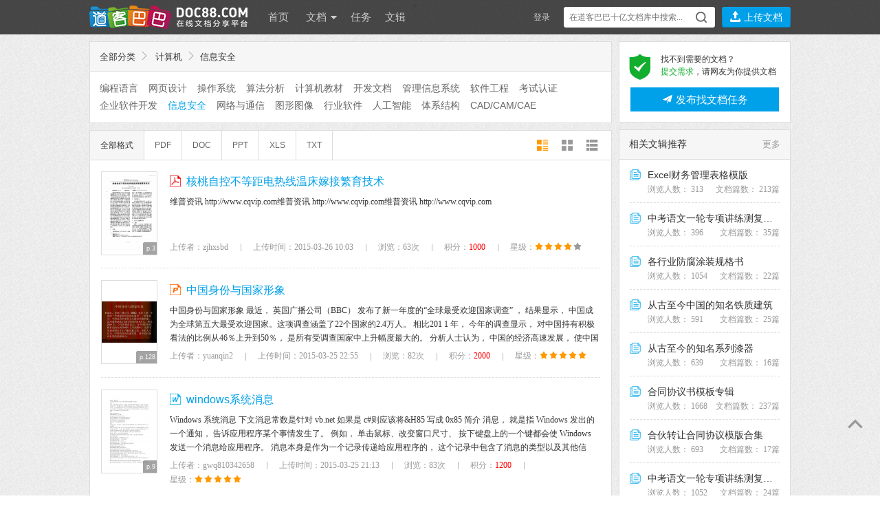

--- FILE ---
content_type: text/html; charset=utf-8
request_url: https://www.doc88.com/list-585-1.html
body_size: 15349
content:
<!DOCTYPE html PUBLIC "-//W3C//DTD XHTML 1.0 Transitional//EN" "http://www.w3.org/TR/xhtml1/DTD/xhtml1-transitional.dtd">
<html xmlns="http://www.w3.org/1999/xhtml">
<head>
<meta http-equiv="Content-Type" content="text/html; charset=utf-8" />
<title>信息安全 -   计算机 - 道客巴巴 - 在线文档分享平台</title>
<meta name="keywords" content="文档分享,在线,分享,道客巴巴" />
<meta name="description" content="道客巴巴(doc88.com)是一个在线文档分享平台。你可以上传论文,研究报告,行业标准,设计方案,电子书等电子文档，可以自由交换文档，还可以分享最新的行业资讯。" />
<link rel="shortcut icon" href="favicon.ico" />
<link rel="stylesheet" type="text/css" href="https://static.doc88.com/resources/Iconfont/iconfont.css?v=1.1"/>

<link rel="stylesheet" type="text/css" href="https://static.doc88.com/resources/css/reset.css"/>
<link rel="stylesheet" type="text/css" href="https://static.doc88.com/assets/css/layout.css?v=4.0"/>
<link rel="stylesheet" type="text/css" href="https://static.doc88.com/assets/css/form.css"/>
<link rel="stylesheet" type="text/css" href="https://static.doc88.com/assets/css/window.css?v=1.0"/>
<script type="text/javascript" src="https://static.doc88.com/assets/js/jquery-1.8.1.min.js"></script>
<script language="JavaScript" type="text/javascript" src="https://static.doc88.com/assets/js/jquery.form.js"></script>
<script type="text/javascript">
var global_page = "list";  
</script>
<script language="JavaScript" type="text/javascript" src="https://static.doc88.com/assets/js/commonjs.js?v=3.2"></script>

<!--[if lt IE 9]>
<link rel="stylesheet" type="text/css" href="https://static.doc88.com/assets/css/forie.css"/>
<![endif]-->

</head>     

<body>

 <div class="topshop">
  <div class="mainpart">
    <div class="tabs2">
      <ul class="tab">
        <li id="skins1" onclick="setTab('skins',1,2)" class="current">图案背景</li>
        <li id="skins2" onclick="setTab('skins',2,2)">纯色背景</li>
      </ul>
      <div class="tabcont">
      <div id="skin_panel_1" class="skin-panel">
        <div id="con_skins_1">
          <ul class="skin-list" id="skin-list-img">
          </ul>
        </div>
		</div>
		<div id="skin_panel_2" class="skin-panel">
        <div id="con_skins_2" class="hide">
          <ul class="skin-list"  id="skin-list-color">
          </ul>
		</div>
        </div>
		<div class="skinpaging">
            <a href="javascript:void(0)" class="prevskin"></a>
            <a href="javascript:void(0)" class="nextskin"></a>
          </div>
      </div>
      <!--end tabcont-->
    </div>
    <!--end tab2-->
  </div>
  <!--end mainpart-->
</div>
<!--end topshop-->

<div class="header" id="header">
  <div class="mainpart">
<div class="main-header">
<div class="logo">
		<a href="https://www.doc88.com/">
        <!-- <img src="https://static.doc88.com/assets/images/doc88.png" style="display:none"/> -->
            <!-- <img src="https://static.doc88.com/assets/images/logo1.png" class="logoimg"/> -->
            <div class="logoimg"></div>
            <!--[if IE 6]>
            <img src="assets/images/logo1.gif"/>
            <![endif]-->
            </a>
        </div>

        <div class="mainnav">
            <ul class="nav">
                <li><a href="/">首页</a></li>
                <li class="dropdown">
                    <a href="/list.html">文档 <span class="arrow"></span></a>
                    <div class="dorpmenu2 hide">
                        <ul class="categorys">
							<li><a class="subnav" href="https://www.doc88.com/list-593-0.html" target="_blank" title="行业资料">行业资料</a></li>
							<li><a class="subnav" href="https://www.doc88.com/list-442-0.html" target="_blank" title="考试资料">考试资料</a></li>
							<li><a class="subnav" href="https://www.doc88.com/list-441-0.html" target="_blank" title="教学课件">教学课件</a></li>
							<li><a class="subnav" href="https://www.doc88.com/list-440-0.html" target="_blank" title="学术论文">学术论文</a></li>
							<li><a class="subnav" href="https://www.doc88.com/list-443-0.html" target="_blank" title="技术资料">技术资料</a></li>
							<li><a class="subnav" href="https://www.doc88.com/list-444-0.html" target="_blank" title="金融财经">金融财经</a></li>
							<li><a class="subnav" href="https://www.doc88.com/list-445-0.html" target="_blank" title="研究报告">研究报告</a></li>
							<li><a class="subnav" href="https://www.doc88.com/list-446-0.html" target="_blank" title="法律文献">法律文献</a></li>
							<li><a class="subnav" href="https://www.doc88.com/list-447-0.html" target="_blank" title="管理文献">管理文献</a></li>
							<li><a class="subnav" href="https://www.doc88.com/list-448-0.html" target="_blank" title="社会科学">社会科学</a></li>
							<li><a class="subnav" href="https://www.doc88.com/list-449-0.html" target="_blank" title="生活休闲">生活休闲</a></li>
							<li><a class="subnav" href="https://www.doc88.com/list-574-0.html" target="_blank" title="计算机">计算机</a></li>
							<li><a class="subnav" href="https://www.doc88.com/list-687-0.html" target="_blank" title="经济文库">经济文库</a></li>
							<li><a class="subnav" href="https://www.doc88.com/list-720-0.html" target="_blank" title="数字媒体">数字媒体</a></li>
							<li><a class="subnav" href="https://www.doc88.com/list-702-0.html" target="_blank" title="教材教辅">教材教辅</a></li>
							<li><a class="subnav" href="https://www.doc88.com/list-730-0.html" target="_blank" title="企业档案">企业档案</a></li>
                        </ul>
                        <sup class="arr"></sup>
                    </div>
                </li>
				<li><a href="/t-list.html">任务</a></li>
                <li><a href="/b-list.html">文辑</a></li>
<!--                <li><a href="https://www.daokeyuedu.com" target="_blank">阅读器</a></li -->>
            </ul>
        </div>
        <!--end mainnav-->

	      <div class="usershop">
		<ul class="login-bar-con">
      <li  id="loginBar"> <script language="javascript">getLoginBar("loginBar",0);</script></li>
		</ul>
		<ul class="search-bar-con">
			<li class="shop1">
        <div class="search-nav">
          <form class="bigsearch" id="searchForm" method="post" onsubmit="return search_submit();" target="_blank" >
              <input type="text" placeholder=" 在道客巴巴十亿文档库中搜索..." class="stext" onfocus="this.placeholder=''" onblur="if(this.value=='')this.placeholder=' 在道客巴巴数亿文档库中搜索...';" class="stext" id="keyword" autocomplete="off"/>
                              <input type="submit" class="sbtncss" value=""/>
                        </form>
          <div class="search-rhint">
            <ul class="hint-list">
            
            </ul>
          </div>
        </div>
			</li>
			<li class="shop1 last">
				<button type="button" title="上传文档" class="btnupload2" onclick="showLoginWindow('/uc/index.php?act=upload','上传文档','登录后，可将您的文档上传至道客巴巴');"><i class="iconfont">&#xe621;</i></button>
				<button type="button" title="上传文档" class="btnupload3" onclick="showLoginWindow('/uc/index.php?act=upload','上传文档','登录后，可将您的文档上传至道客巴巴');"><i class="iconfont">&#xe621;</i> 上传文档</button>
			</li>
		</ul>
    </div>
	    <!--end shop-->
  </div>
  </div>
  <!--end mainpart-->
  <div class="skin-peeler">
    <a href="javascript:void(0)">
      <!-- <img src="https://static.doc88.com/assets/images/icons/skin-peeler.png" class="ie6png" /> -->
      <!--[if IE 6]>
      <img src="https://static.doc88.com/assets/images/icons/skin-peeler-ie6.png" />
      <![endif]-->
    </a>
  </div>
  <!--end skin-peeler -->
  <div class="skintips">
    <div class="skintips-bg"></div>
    <!-- <img src="https://static.doc88.com/assets/images/tips/skintips.png" class="ie6png" /> -->
    <!--[if IE 6]>
    <img src="https://static.doc88.com/assets/images/tips/skintips-for-ie6.png" />
    <![endif]-->
    <a href="javascript:void(0)" title="关闭" class="close"></a>
    <a href="javascript:void(0)" title="试试" class="into "></a>
  </div>
  <!--end skintips-->
</div>
<!--end header-->
<script src="https://static.doc88.com/resources/js/growth_value.js" type="text/javascript" charset="utf-8"></script>
<script>
  $(function(){
    var inputW = $("#keyword").width();
    var addW = $(".shop1.last").width() + inputW + 10;
    $("#keyword").focus(function(event) {
      $(".shop1.last").addClass('upload-button-hide');
      $(this).width(addW);
    });
    $("#keyword").blur(function(event) {
      var _self = $(this);
      setTimeout(function(){
        $(".shop1.last").removeClass('upload-button-hide');
        _self.width(inputW);
      },200)
    });
  })
</script>
<!-- <div class="breadcrumb">
  <div class="mainpart">
    <p class="subnav">当前位置：<a href="/list.html">所有文档</a> &gt;&gt; <a href="/list-574-1.html" target="_top">计算机</a> &gt;&gt; 信息安全</p>
  </div>
</div> -->
<!--end readshop-->

<div class="content">
  <div class="mainpart">
    <div  class="layout02">
      <div class="boxright" id="boxright">
		  <div class="at-doc-list-side">
          <div class="sd-side-tips">
            <i class="iconfont">&#xe6f9;</i>
            <p>
              找不到需要的文档？ <br />
              <span class="green">提交需求</span>，请网友为你提供文档
            </p>
          </div>
          <a href="javascript:void(0);" onclick="goToFind()" class="sd-side-task-btn"><i class="iconfont">&#xe689;</i> 发布找文档任务</a>
        </div>
        <div class="side-corpus-con">
          <h3><a href="/b-list.html" class="sd-more" target="_blank">更多</a>相关文辑推荐 </h3>
          <ul class="side-corpus">
           

          </ul>
        </div>
      </div>
      <!--end boxright-->
      <div class="boxleft" id="boxleft">
		<div class="list-manage">
                    <dl class="list-manage-tools">
                        <dt class="toolsbox1">
                        <h6><a href="/list.html">全部分类</a><i class="iconfont arrow">&#xe6b6;</i> <a href="/list-574-1.html" target="_top">计算机</a><i class="iconfont arrow">&#xe6b6;</i>信息安全<span class="miaos"></span></h6>
                        </dt>
                        <dd class="toolsbox2">
                            <div class="siftbox">
                                
                                <ul class="list-filtrate2">         
								
								                <li ><a href="/list-575-1.html" target="_top">编程语言</a></li>
                                <li ><a href="/list-576-1.html" target="_top">网页设计</a></li>
                                <li ><a href="/list-577-1.html" target="_top">操作系统</a></li>
                                <li ><a href="/list-578-1.html" target="_top">算法分析</a></li>
                                <li ><a href="/list-579-1.html" target="_top">计算机教材</a></li>
                                <li ><a href="/list-580-1.html" target="_top">开发文档</a></li>
                                <li ><a href="/list-581-1.html" target="_top">管理信息系统</a></li>
                                <li ><a href="/list-582-1.html" target="_top">软件工程</a></li>
                                <li ><a href="/list-583-1.html" target="_top">考试认证</a></li>
                                <li ><a href="/list-584-1.html" target="_top">企业软件开发</a></li>
                                <li  class="current" ><a href="/list-585-1.html" target="_top">信息安全</a></li>
                                <li ><a href="/list-586-1.html" target="_top">网络与通信</a></li>
                                <li ><a href="/list-587-1.html" target="_top">图形图像</a></li>
                                <li ><a href="/list-588-1.html" target="_top">行业软件</a></li>
                                <li ><a href="/list-589-1.html" target="_top">人工智能</a></li>
                                <li ><a href="/list-590-1.html" target="_top">体系结构</a></li>
                                <li ><a href="/list-591-1.html" target="_top">CAD/CAM/CAE</a></li>
                                <li ><a href="/list-592-1.html" target="_top">计算机理论</a></li>
                                <li ><a href="/list-630-1.html" target="_top">项目管理</a></li>
                                <li ><a href="/list-631-1.html" target="_top">多媒体</a></li>
                                <li ><a href="/list-743-1.html" target="_top">软件测试</a></li>
                                <li ><a href="/list-780-1.html" target="_top">电子设计</a></li>
                                <li ><a href="/list-786-1.html" target="_top">数据库</a></li>
                                <li ><a href="/list-787-1.html" target="_top">硬件维修</a></li>
                                <li ><a href="/list-794-1.html" target="_top">网站开发与设计</a></li>
                				
                                </ul>
                                <span class="mode-open-more" style="display:none">展开</span>
                            </div>
                        </dd>
                    </dl>
                    <div class="list-filter">
                        <ul class="list-filter-sort">
                            <li class="item"><a href="javascript:;"  class="current"  id="formatAll">全部格式</a></li>
                            <li class="item"><a href="javascript:;"  id="formatPDF">PDF</a></li>
                            <li class="item"><a href="javascript:;"  id="formatDOC">DOC</a></li>
                            <li class="item"><a href="javascript:;"  id="formatPPT">PPT</a></li>
                            <li class="item"><a href="javascript:;"  id="formatXLS">XLS</a></li>
                            <li class="item"><a href="javascript:;"  id="formatTXT">TXT</a></li>
                        </ul>
                        <ul class="list-filter-view">
                            <li class="item"><a href="javascript:;" class="iconfont current" id="tinyModal">&#xe6b7;</a></li>
                            <li class="item"><a href="javascript:;" class="iconfont" id="bigModal">&#xe6b9;</a></li>
                            <li class="item"><a href="javascript:;" class="iconfont" id="listModal">&#xe6b8;</a></li>
                        </ul>
                    </div>
                </div>
                <!--end listmanage-->
				
				
       
				<!--end subsearch-->
        <ul class="commonlist1"> 
		                  <li>
            <dl class="imgtxt05">
              <dt><div class="thumbnail_list hover_thumbnail">
                                <a  id="thumb_1271157842" style="background:url(https://static.doc88.com/assets/images/bg-word-03.png) no-repeat center center;background-color:#FFF" title="核桃自控不等距电热线温床嫁接繁育技术" href="/p-80299059935740.html" target="_blank" rel=nofollow orig="https://png.doc88.com/2014/04/03/7055416367937_80.png">
                                <span class=no_of_pages>p.3</span><span class=outer_border></span></a>
                                </div></dt>
              <dd>
                <div class="topic">
                  <h3><img src="https://static.doc88.com/assets/images/icons/type/PDF.png" alt="" /><a href="/p-80299059935740.html" target="_blank"  title="">核桃自控不等距电热线温床嫁接繁育技术</a></h3>
                  <!-- <span class='list_right'><a href="a113a71d3dfd98b8545220112f94197d" target="_blank" >zjhxsbd</a>分享于&nbsp;2015-03-26 10:03</span> -->
                  <span class='list_right'>
                    <a href="javascript:addToFolder(1271157842)"><i class="iconfont">&#xe6fd;</i> 收藏</a>
                    <a href="/p-80299059935740.html" target="_blank"><i class="iconfont">&#xe602;</i> 下载</a>
                  </span>
                </div>
                <div class="depict">
                  <p class="docintro" intropath="2014/04/03/7055416367937.xml.gz" p_id="1271157842" id="intro_1271157842" loadIf = "0">
				  				  </p>
                </div>
                <div class="other1">
                  <ul class="ulist3">
                    <li style="display:none">分类：信息安全</li>
                    <li>上传者：zjhxsbd<i class="iconfont line">&#xe6b4;</i></li>
                    <li style="display:none">格式：PDF</li>

                    <li>上传时间：2015-03-26 10:03<i class="iconfont line">&#xe6b4;</i></li>
                    <li>浏览：63次<i class="iconfont line">&#xe6b4;</i></li>
                    <li>积分：<font color="red">1000</font><i class="iconfont line">&#xe6b4;</i></li>
                    <li class="doc-hot">
                        星级：<i class='iconfont current'>&#xe60b;</i><i class='iconfont current'>&#xe60b;</i><i class='iconfont current'>&#xe60b;</i><i class='iconfont current'>&#xe60b;</i><i class='iconfont'>&#xe60b;</i>
                    </li>
                  </ul>
                  <!-- <ul class="wordshop">
                    <li class="down"><a href="#">下载</a></li>
                    <li class="like"><a href="javascript:addToFolder(1271157842)">收藏</a></li>
                    <li class="share"><a href="javascript:share('1271157842')">分享</a></li>
                  </ul> -->
                </div>
              </dd>
            </dl>
          </li>
                    <li>
            <dl class="imgtxt05">
              <dt><div class="thumbnail_list hover_thumbnail">
                                <a  id="thumb_1271154125" style="background:url(https://static.doc88.com/assets/images/bg-word-03.png) no-repeat center center;background-color:#FFF" title="中国身份与国家形象" href="/p-13247347720732.html" target="_blank" rel=nofollow orig="https://png.doc88.com/2013/05/12/2734718215461_80.png">
                                <span class=no_of_pages>p.128</span><span class=outer_border></span></a>
                                </div></dt>
              <dd>
                <div class="topic">
                  <h3><img src="https://static.doc88.com/assets/images/icons/type/PPT.png" alt="" /><a href="/p-13247347720732.html" target="_blank"  title="">中国身份与国家形象</a></h3>
                  <!-- <span class='list_right'><a href="762d6c8841b2bc13509832942b61ea93" target="_blank" >yuanqin2</a>分享于&nbsp;2015-03-25 22:55</span> -->
                  <span class='list_right'>
                    <a href="javascript:addToFolder(1271154125)"><i class="iconfont">&#xe6fd;</i> 收藏</a>
                    <a href="/p-13247347720732.html" target="_blank"><i class="iconfont">&#xe602;</i> 下载</a>
                  </span>
                </div>
                <div class="depict">
                  <p class="docintro" intropath="2013/05/12/2734718215461.xml.gz" p_id="1271154125" id="intro_1271154125" loadIf = "0">
				  				  </p>
                </div>
                <div class="other1">
                  <ul class="ulist3">
                    <li style="display:none">分类：信息安全</li>
                    <li>上传者：yuanqin2<i class="iconfont line">&#xe6b4;</i></li>
                    <li style="display:none">格式：PPT</li>

                    <li>上传时间：2015-03-25 22:55<i class="iconfont line">&#xe6b4;</i></li>
                    <li>浏览：82次<i class="iconfont line">&#xe6b4;</i></li>
                    <li>积分：<font color="red">2000</font><i class="iconfont line">&#xe6b4;</i></li>
                    <li class="doc-hot">
                        星级：<i class='iconfont current'>&#xe60b;</i><i class='iconfont current'>&#xe60b;</i><i class='iconfont current'>&#xe60b;</i><i class='iconfont current'>&#xe60b;</i><i class='iconfont current'>&#xe60b;</i>
                    </li>
                  </ul>
                  <!-- <ul class="wordshop">
                    <li class="down"><a href="#">下载</a></li>
                    <li class="like"><a href="javascript:addToFolder(1271154125)">收藏</a></li>
                    <li class="share"><a href="javascript:share('1271154125')">分享</a></li>
                  </ul> -->
                </div>
              </dd>
            </dl>
          </li>
                    <li>
            <dl class="imgtxt05">
              <dt><div class="thumbnail_list hover_thumbnail">
                                <a  id="thumb_1271153631" style="background:url(https://static.doc88.com/assets/images/bg-word-03.png) no-repeat center center;background-color:#FFF" title="windows系统消息" href="/p-10387027731517.html" target="_blank" rel=nofollow orig="https://png.doc88.com/2010/08/18/79798882156_80.png">
                                <span class=no_of_pages>p.9</span><span class=outer_border></span></a>
                                </div></dt>
              <dd>
                <div class="topic">
                  <h3><img src="https://static.doc88.com/assets/images/icons/type/DOC.png" alt="" /><a href="/p-10387027731517.html" target="_blank"  title="">windows系统消息</a></h3>
                  <!-- <span class='list_right'><a href="d4ff0d59ad123b9f09572b72da307bb2" target="_blank" >gwq810342658</a>分享于&nbsp;2015-03-25 21:13</span> -->
                  <span class='list_right'>
                    <a href="javascript:addToFolder(1271153631)"><i class="iconfont">&#xe6fd;</i> 收藏</a>
                    <a href="/p-10387027731517.html" target="_blank"><i class="iconfont">&#xe602;</i> 下载</a>
                  </span>
                </div>
                <div class="depict">
                  <p class="docintro" intropath="2010/08/18/79798882156.xml.gz" p_id="1271153631" id="intro_1271153631" loadIf = "0">
				  				  </p>
                </div>
                <div class="other1">
                  <ul class="ulist3">
                    <li style="display:none">分类：信息安全</li>
                    <li>上传者：gwq810342658<i class="iconfont line">&#xe6b4;</i></li>
                    <li style="display:none">格式：DOC</li>

                    <li>上传时间：2015-03-25 21:13<i class="iconfont line">&#xe6b4;</i></li>
                    <li>浏览：83次<i class="iconfont line">&#xe6b4;</i></li>
                    <li>积分：<font color="red">1200</font><i class="iconfont line">&#xe6b4;</i></li>
                    <li class="doc-hot">
                        星级：<i class='iconfont current'>&#xe60b;</i><i class='iconfont current'>&#xe60b;</i><i class='iconfont current'>&#xe60b;</i><i class='iconfont current'>&#xe60b;</i><i class='iconfont current'>&#xe60b;</i>
                    </li>
                  </ul>
                  <!-- <ul class="wordshop">
                    <li class="down"><a href="#">下载</a></li>
                    <li class="like"><a href="javascript:addToFolder(1271153631)">收藏</a></li>
                    <li class="share"><a href="javascript:share('1271153631')">分享</a></li>
                  </ul> -->
                </div>
              </dd>
            </dl>
          </li>
                    <li>
            <dl class="imgtxt05">
              <dt><div class="thumbnail_list hover_thumbnail">
                                <a  id="thumb_1271153630" style="background:url(https://static.doc88.com/assets/images/bg-word-03.png) no-repeat center center;background-color:#FFF" title="windows环境如何配置和共享打印机" href="/p-54159439915850.html" target="_blank" rel=nofollow orig="https://png.doc88.com/2014/05/14/5397169230984_80.png">
                                <span class=no_of_pages>p.6</span><span class=outer_border></span></a>
                                </div></dt>
              <dd>
                <div class="topic">
                  <h3><img src="https://static.doc88.com/assets/images/icons/type/PDF.png" alt="" /><a href="/p-54159439915850.html" target="_blank"  title="">windows环境如何配置和共享打印机</a></h3>
                  <!-- <span class='list_right'><a href="d4ff0d59ad123b9f09572b72da307bb2" target="_blank" >gwq810342658</a>分享于&nbsp;2015-03-25 21:12</span> -->
                  <span class='list_right'>
                    <a href="javascript:addToFolder(1271153630)"><i class="iconfont">&#xe6fd;</i> 收藏</a>
                    <a href="/p-54159439915850.html" target="_blank"><i class="iconfont">&#xe602;</i> 下载</a>
                  </span>
                </div>
                <div class="depict">
                  <p class="docintro" intropath="2014/05/14/5397169230984.xml.gz" p_id="1271153630" id="intro_1271153630" loadIf = "0">
				  				  </p>
                </div>
                <div class="other1">
                  <ul class="ulist3">
                    <li style="display:none">分类：信息安全</li>
                    <li>上传者：gwq810342658<i class="iconfont line">&#xe6b4;</i></li>
                    <li style="display:none">格式：PDF</li>

                    <li>上传时间：2015-03-25 21:12<i class="iconfont line">&#xe6b4;</i></li>
                    <li>浏览：57次<i class="iconfont line">&#xe6b4;</i></li>
                    <li>积分：<font color="red">1200</font><i class="iconfont line">&#xe6b4;</i></li>
                    <li class="doc-hot">
                        星级：<i class='iconfont current'>&#xe60b;</i><i class='iconfont current'>&#xe60b;</i><i class='iconfont current'>&#xe60b;</i><i class='iconfont current'>&#xe60b;</i><i class='iconfont current'>&#xe60b;</i>
                    </li>
                  </ul>
                  <!-- <ul class="wordshop">
                    <li class="down"><a href="#">下载</a></li>
                    <li class="like"><a href="javascript:addToFolder(1271153630)">收藏</a></li>
                    <li class="share"><a href="javascript:share('1271153630')">分享</a></li>
                  </ul> -->
                </div>
              </dd>
            </dl>
          </li>
                    <li>
            <dl class="imgtxt05">
              <dt><div class="thumbnail_list hover_thumbnail">
                                <a  id="thumb_1271152540" style="background:url(https://static.doc88.com/assets/images/bg-word-03.png) no-repeat center center;background-color:#FFF" title="2013届高考历史三轮复习热点课件：热点3  廉政建设与反腐败斗争" href="/p-54159439914170.html" target="_blank" rel=nofollow orig="https://png.doc88.com/2014/06/08/2179066021506_80.png">
                                <span class=no_of_pages>p.7</span><span class=outer_border></span></a>
                                </div></dt>
              <dd>
                <div class="topic">
                  <h3><img src="https://static.doc88.com/assets/images/icons/type/PPT.png" alt="" /><a href="/p-54159439914170.html" target="_blank"  title="">2013届高考历史三轮复习热点课件：热点3  廉政建设与反腐败斗争</a></h3>
                  <!-- <span class='list_right'><a href="181c9fedff19d19a92adcb5dad8b8e17" target="_blank" >cj7222</a>分享于&nbsp;2015-03-25 13:48</span> -->
                  <span class='list_right'>
                    <a href="javascript:addToFolder(1271152540)"><i class="iconfont">&#xe6fd;</i> 收藏</a>
                    <a href="/p-54159439914170.html" target="_blank"><i class="iconfont">&#xe602;</i> 下载</a>
                  </span>
                </div>
                <div class="depict">
                  <p class="docintro" intropath="2014/06/08/2179066021506.xml.gz" p_id="1271152540" id="intro_1271152540" loadIf = "0">
				  				  </p>
                </div>
                <div class="other1">
                  <ul class="ulist3">
                    <li style="display:none">分类：信息安全</li>
                    <li>上传者：cj7222<i class="iconfont line">&#xe6b4;</i></li>
                    <li style="display:none">格式：PPT</li>

                    <li>上传时间：2015-03-25 13:48<i class="iconfont line">&#xe6b4;</i></li>
                    <li>浏览：57次<i class="iconfont line">&#xe6b4;</i></li>
                    <li>积分：<font color="red">1200</font><i class="iconfont line">&#xe6b4;</i></li>
                    <li class="doc-hot">
                        星级：<i class='iconfont current'>&#xe60b;</i><i class='iconfont current'>&#xe60b;</i><i class='iconfont current'>&#xe60b;</i><i class='iconfont current'>&#xe60b;</i><i class='iconfont current'>&#xe60b;</i>
                    </li>
                  </ul>
                  <!-- <ul class="wordshop">
                    <li class="down"><a href="#">下载</a></li>
                    <li class="like"><a href="javascript:addToFolder(1271152540)">收藏</a></li>
                    <li class="share"><a href="javascript:share('1271152540')">分享</a></li>
                  </ul> -->
                </div>
              </dd>
            </dl>
          </li>
                    <li>
            <dl class="imgtxt05">
              <dt><div class="thumbnail_list hover_thumbnail">
                                <a  id="thumb_1271152524" style="background:url(https://static.doc88.com/assets/images/bg-word-03.png) no-repeat center center;background-color:#FFF" title="酒店节能降耗措施安排" href="/p-54159439914147.html" target="_blank" rel=nofollow orig="https://png.doc88.com/2013/05/25/6062927355879_80.png">
                                <span class=no_of_pages>p.11</span><span class=outer_border></span></a>
                                </div></dt>
              <dd>
                <div class="topic">
                  <h3><img src="https://static.doc88.com/assets/images/icons/type/PPT.png" alt="" /><a href="/p-54159439914147.html" target="_blank"  title="">酒店节能降耗措施安排</a></h3>
                  <!-- <span class='list_right'><a href="909e4060b21d5744f1319e24026ce99b" target="_blank" >vitowen</a>分享于&nbsp;2015-03-25 13:41</span> -->
                  <span class='list_right'>
                    <a href="javascript:addToFolder(1271152524)"><i class="iconfont">&#xe6fd;</i> 收藏</a>
                    <a href="/p-54159439914147.html" target="_blank"><i class="iconfont">&#xe602;</i> 下载</a>
                  </span>
                </div>
                <div class="depict">
                  <p class="docintro" intropath="2013/05/25/6062927355879.xml.gz" p_id="1271152524" id="intro_1271152524" loadIf = "0">
				  				  </p>
                </div>
                <div class="other1">
                  <ul class="ulist3">
                    <li style="display:none">分类：信息安全</li>
                    <li>上传者：vitowen<i class="iconfont line">&#xe6b4;</i></li>
                    <li style="display:none">格式：PPT</li>

                    <li>上传时间：2015-03-25 13:41<i class="iconfont line">&#xe6b4;</i></li>
                    <li>浏览：51次<i class="iconfont line">&#xe6b4;</i></li>
                    <li>积分：<font color="red">1500</font><i class="iconfont line">&#xe6b4;</i></li>
                    <li class="doc-hot">
                        星级：<i class='iconfont current'>&#xe60b;</i><i class='iconfont current'>&#xe60b;</i><i class='iconfont current'>&#xe60b;</i><i class='iconfont current'>&#xe60b;</i><i class='iconfont current'>&#xe60b;</i>
                    </li>
                  </ul>
                  <!-- <ul class="wordshop">
                    <li class="down"><a href="#">下载</a></li>
                    <li class="like"><a href="javascript:addToFolder(1271152524)">收藏</a></li>
                    <li class="share"><a href="javascript:share('1271152524')">分享</a></li>
                  </ul> -->
                </div>
              </dd>
            </dl>
          </li>
                    <li>
            <dl class="imgtxt05">
              <dt><div class="thumbnail_list hover_thumbnail">
                                <a  id="thumb_1271149440" style="background:url(https://static.doc88.com/assets/images/bg-word-03.png) no-repeat center center;background-color:#FFF" title="第六章爆破" href="/p-78061861153554.html" target="_blank" rel=nofollow orig="https://png.doc88.com/2013/12/15/6981967770126_80.png">
                                <span class=no_of_pages>p.37</span><span class=outer_border></span></a>
                                </div></dt>
              <dd>
                <div class="topic">
                  <h3><img src="https://static.doc88.com/assets/images/icons/type/PPT.png" alt="" /><a href="/p-78061861153554.html" target="_blank"  title="">第六章爆破</a></h3>
                  <!-- <span class='list_right'><a href="8708a501987fb070b534e6365993b38a" target="_blank" >jingjing12345</a>分享于&nbsp;2015-03-25 00:12</span> -->
                  <span class='list_right'>
                    <a href="javascript:addToFolder(1271149440)"><i class="iconfont">&#xe6fd;</i> 收藏</a>
                    <a href="/p-78061861153554.html" target="_blank"><i class="iconfont">&#xe602;</i> 下载</a>
                  </span>
                </div>
                <div class="depict">
                  <p class="docintro" intropath="2013/12/15/6981967770126.xml.gz" p_id="1271149440" id="intro_1271149440" loadIf = "0">
				  				  </p>
                </div>
                <div class="other1">
                  <ul class="ulist3">
                    <li style="display:none">分类：信息安全</li>
                    <li>上传者：jingjing12345<i class="iconfont line">&#xe6b4;</i></li>
                    <li style="display:none">格式：PPT</li>

                    <li>上传时间：2015-03-25 00:12<i class="iconfont line">&#xe6b4;</i></li>
                    <li>浏览：28次<i class="iconfont line">&#xe6b4;</i></li>
                    <li>积分：<font color="red">2000</font><i class="iconfont line">&#xe6b4;</i></li>
                    <li class="doc-hot">
                        星级：<i class='iconfont current'>&#xe60b;</i><i class='iconfont current'>&#xe60b;</i><i class='iconfont current'>&#xe60b;</i><i class='iconfont current'>&#xe60b;</i><i class='iconfont'>&#xe60b;</i>
                    </li>
                  </ul>
                  <!-- <ul class="wordshop">
                    <li class="down"><a href="#">下载</a></li>
                    <li class="like"><a href="javascript:addToFolder(1271149440)">收藏</a></li>
                    <li class="share"><a href="javascript:share('1271149440')">分享</a></li>
                  </ul> -->
                </div>
              </dd>
            </dl>
          </li>
                    <li>
            <dl class="imgtxt05">
              <dt><div class="thumbnail_list hover_thumbnail">
                                <a  id="thumb_1271149004" style="background:url(https://static.doc88.com/assets/images/bg-word-03.png) no-repeat center center;background-color:#FFF" title="第一章问题研究：地理环境为新加坡经济发展提供了哪些条件" href="/p-20729019978557.html" target="_blank" rel=nofollow orig="https://png.doc88.com/2014/07/10/7387013087412_80.png">
                                <span class=no_of_pages>p.9</span><span class=outer_border></span></a>
                                </div></dt>
              <dd>
                <div class="topic">
                  <h3><img src="https://static.doc88.com/assets/images/icons/type/PPT.png" alt="" /><a href="/p-20729019978557.html" target="_blank"  title="">第一章问题研究：地理环境为新加坡经济发展提供了哪些条件</a></h3>
                  <!-- <span class='list_right'><a href="069b7ab600001ac5e91fa75162f1a3e1" target="_blank" >迟到了</a>分享于&nbsp;2015-03-24 22:20</span> -->
                  <span class='list_right'>
                    <a href="javascript:addToFolder(1271149004)"><i class="iconfont">&#xe6fd;</i> 收藏</a>
                    <a href="/p-20729019978557.html" target="_blank"><i class="iconfont">&#xe602;</i> 下载</a>
                  </span>
                </div>
                <div class="depict">
                  <p class="docintro" intropath="2014/07/10/7387013087412.xml.gz" p_id="1271149004" id="intro_1271149004" loadIf = "0">
				  				  </p>
                </div>
                <div class="other1">
                  <ul class="ulist3">
                    <li style="display:none">分类：信息安全</li>
                    <li>上传者：迟到了<i class="iconfont line">&#xe6b4;</i></li>
                    <li style="display:none">格式：PPT</li>

                    <li>上传时间：2015-03-24 22:20<i class="iconfont line">&#xe6b4;</i></li>
                    <li>浏览：88次<i class="iconfont line">&#xe6b4;</i></li>
                    <li>积分：<font color="red">1500</font><i class="iconfont line">&#xe6b4;</i></li>
                    <li class="doc-hot">
                        星级：<i class='iconfont current'>&#xe60b;</i><i class='iconfont current'>&#xe60b;</i><i class='iconfont current'>&#xe60b;</i><i class='iconfont current'>&#xe60b;</i><i class='iconfont current'>&#xe60b;</i>
                    </li>
                  </ul>
                  <!-- <ul class="wordshop">
                    <li class="down"><a href="#">下载</a></li>
                    <li class="like"><a href="javascript:addToFolder(1271149004)">收藏</a></li>
                    <li class="share"><a href="javascript:share('1271149004')">分享</a></li>
                  </ul> -->
                </div>
              </dd>
            </dl>
          </li>
                    <li>
            <dl class="imgtxt05">
              <dt><div class="thumbnail_list hover_thumbnail">
                                <a  id="thumb_1271148567" style="background:url(https://static.doc88.com/assets/images/bg-word-03.png) no-repeat center center;background-color:#FFF" title="第4章黑客常用的攻击技术" href="/p-54759439972183.html" target="_blank" rel=nofollow orig="https://png.doc88.com/2014/10/14/9572705578727_80.png">
                                <span class=no_of_pages>p.36</span><span class=outer_border></span></a>
                                </div></dt>
              <dd>
                <div class="topic">
                  <h3><img src="https://static.doc88.com/assets/images/icons/type/PPT.png" alt="" /><a href="/p-54759439972183.html" target="_blank"  title="">第4章黑客常用的攻击技术</a></h3>
                  <!-- <span class='list_right'><a href="657b4cec36df153119485740e857c1fc" target="_blank" >236777475</a>分享于&nbsp;2015-03-24 21:13</span> -->
                  <span class='list_right'>
                    <a href="javascript:addToFolder(1271148567)"><i class="iconfont">&#xe6fd;</i> 收藏</a>
                    <a href="/p-54759439972183.html" target="_blank"><i class="iconfont">&#xe602;</i> 下载</a>
                  </span>
                </div>
                <div class="depict">
                  <p class="docintro" intropath="2014/10/14/9572705578727.xml.gz" p_id="1271148567" id="intro_1271148567" loadIf = "0">
				  				  </p>
                </div>
                <div class="other1">
                  <ul class="ulist3">
                    <li style="display:none">分类：信息安全</li>
                    <li>上传者：236777475<i class="iconfont line">&#xe6b4;</i></li>
                    <li style="display:none">格式：PPT</li>

                    <li>上传时间：2015-03-24 21:13<i class="iconfont line">&#xe6b4;</i></li>
                    <li>浏览：97次<i class="iconfont line">&#xe6b4;</i></li>
                    <li>积分：<font color="red">2000</font><i class="iconfont line">&#xe6b4;</i></li>
                    <li class="doc-hot">
                        星级：<i class='iconfont current'>&#xe60b;</i><i class='iconfont current'>&#xe60b;</i><i class='iconfont current'>&#xe60b;</i><i class='iconfont current'>&#xe60b;</i><i class='iconfont current'>&#xe60b;</i>
                    </li>
                  </ul>
                  <!-- <ul class="wordshop">
                    <li class="down"><a href="#">下载</a></li>
                    <li class="like"><a href="javascript:addToFolder(1271148567)">收藏</a></li>
                    <li class="share"><a href="javascript:share('1271148567')">分享</a></li>
                  </ul> -->
                </div>
              </dd>
            </dl>
          </li>
                    <li>
            <dl class="imgtxt05">
              <dt><div class="thumbnail_list hover_thumbnail">
                                <a  id="thumb_1271148466" style="background:url(https://static.doc88.com/assets/images/bg-word-03.png) no-repeat center center;background-color:#FFF" title="第21讲信号的运算26000" href="/p-09116926615144.html" target="_blank" rel=nofollow orig="https://png.doc88.com/2014/12/11/3137940800064_80.png">
                                <span class=no_of_pages>p.28</span><span class=outer_border></span></a>
                                </div></dt>
              <dd>
                <div class="topic">
                  <h3><img src="https://static.doc88.com/assets/images/icons/type/PPT.png" alt="" /><a href="/p-09116926615144.html" target="_blank"  title="">第21讲信号的运算26000</a></h3>
                  <!-- <span class='list_right'><a href="ebf7f20a16f8395cc109f2a77bdbcd87" target="_blank" >liuk07</a>分享于&nbsp;2015-03-24 20:32</span> -->
                  <span class='list_right'>
                    <a href="javascript:addToFolder(1271148466)"><i class="iconfont">&#xe6fd;</i> 收藏</a>
                    <a href="/p-09116926615144.html" target="_blank"><i class="iconfont">&#xe602;</i> 下载</a>
                  </span>
                </div>
                <div class="depict">
                  <p class="docintro" intropath="2014/12/11/3137940800064.xml.gz" p_id="1271148466" id="intro_1271148466" loadIf = "0">
				  				  </p>
                </div>
                <div class="other1">
                  <ul class="ulist3">
                    <li style="display:none">分类：信息安全</li>
                    <li>上传者：liuk07<i class="iconfont line">&#xe6b4;</i></li>
                    <li style="display:none">格式：PPT</li>

                    <li>上传时间：2015-03-24 20:32<i class="iconfont line">&#xe6b4;</i></li>
                    <li>浏览：34次<i class="iconfont line">&#xe6b4;</i></li>
                    <li>积分：<font color="red">2000</font><i class="iconfont line">&#xe6b4;</i></li>
                    <li class="doc-hot">
                        星级：<i class='iconfont current'>&#xe60b;</i><i class='iconfont current'>&#xe60b;</i><i class='iconfont current'>&#xe60b;</i><i class='iconfont current'>&#xe60b;</i><i class='iconfont'>&#xe60b;</i>
                    </li>
                  </ul>
                  <!-- <ul class="wordshop">
                    <li class="down"><a href="#">下载</a></li>
                    <li class="like"><a href="javascript:addToFolder(1271148466)">收藏</a></li>
                    <li class="share"><a href="javascript:share('1271148466')">分享</a></li>
                  </ul> -->
                </div>
              </dd>
            </dl>
          </li>
                    <li>
            <dl class="imgtxt05">
              <dt><div class="thumbnail_list hover_thumbnail">
                                <a  id="thumb_1271148441" style="background:url(https://static.doc88.com/assets/images/bg-word-03.png) no-repeat center center;background-color:#FFF" title="中国身份与国家形象" href="/p-09116926615116.html" target="_blank" rel=nofollow orig="https://png.doc88.com/2013/05/12/2734718215461_80.png">
                                <span class=no_of_pages>p.128</span><span class=outer_border></span></a>
                                </div></dt>
              <dd>
                <div class="topic">
                  <h3><img src="https://static.doc88.com/assets/images/icons/type/PPT.png" alt="" /><a href="/p-09116926615116.html" target="_blank"  title="">中国身份与国家形象</a></h3>
                  <!-- <span class='list_right'><a href="8b622cb0088722286f313fb326024691" target="_blank" >floraxia333</a>分享于&nbsp;2015-03-24 20:11</span> -->
                  <span class='list_right'>
                    <a href="javascript:addToFolder(1271148441)"><i class="iconfont">&#xe6fd;</i> 收藏</a>
                    <a href="/p-09116926615116.html" target="_blank"><i class="iconfont">&#xe602;</i> 下载</a>
                  </span>
                </div>
                <div class="depict">
                  <p class="docintro" intropath="2013/05/12/2734718215461.xml.gz" p_id="1271148441" id="intro_1271148441" loadIf = "0">
				  				  </p>
                </div>
                <div class="other1">
                  <ul class="ulist3">
                    <li style="display:none">分类：信息安全</li>
                    <li>上传者：floraxia333<i class="iconfont line">&#xe6b4;</i></li>
                    <li style="display:none">格式：PPT</li>

                    <li>上传时间：2015-03-24 20:11<i class="iconfont line">&#xe6b4;</i></li>
                    <li>浏览：69次<i class="iconfont line">&#xe6b4;</i></li>
                    <li>积分：<font color="red">2000</font><i class="iconfont line">&#xe6b4;</i></li>
                    <li class="doc-hot">
                        星级：<i class='iconfont current'>&#xe60b;</i><i class='iconfont current'>&#xe60b;</i><i class='iconfont current'>&#xe60b;</i><i class='iconfont current'>&#xe60b;</i><i class='iconfont current'>&#xe60b;</i>
                    </li>
                  </ul>
                  <!-- <ul class="wordshop">
                    <li class="down"><a href="#">下载</a></li>
                    <li class="like"><a href="javascript:addToFolder(1271148441)">收藏</a></li>
                    <li class="share"><a href="javascript:share('1271148441')">分享</a></li>
                  </ul> -->
                </div>
              </dd>
            </dl>
          </li>
                    <li>
            <dl class="imgtxt05">
              <dt><div class="thumbnail_list hover_thumbnail">
                                <a  id="thumb_1271148404" style="background:url(https://static.doc88.com/assets/images/bg-word-03.png) no-repeat center center;background-color:#FFF" title="第11章windows群集与负载均衡" href="/p-01973173396989.html" target="_blank" rel=nofollow orig="https://png.doc88.com/2014/09/08/9854140899230_80.png">
                                <span class=no_of_pages>p.18</span><span class=outer_border></span></a>
                                </div></dt>
              <dd>
                <div class="topic">
                  <h3><img src="https://static.doc88.com/assets/images/icons/type/PPT.png" alt="" /><a href="/p-01973173396989.html" target="_blank"  title="">第11章windows群集与负载均衡</a></h3>
                  <!-- <span class='list_right'><a href="a932a51a9fed6e907525ae3a9ad248a3" target="_blank" >staceysong</a>分享于&nbsp;2015-03-24 19:54</span> -->
                  <span class='list_right'>
                    <a href="javascript:addToFolder(1271148404)"><i class="iconfont">&#xe6fd;</i> 收藏</a>
                    <a href="/p-01973173396989.html" target="_blank"><i class="iconfont">&#xe602;</i> 下载</a>
                  </span>
                </div>
                <div class="depict">
                  <p class="docintro" intropath="2014/09/08/9854140899230.xml.gz" p_id="1271148404" id="intro_1271148404" loadIf = "0">
				  				  </p>
                </div>
                <div class="other1">
                  <ul class="ulist3">
                    <li style="display:none">分类：信息安全</li>
                    <li>上传者：staceysong<i class="iconfont line">&#xe6b4;</i></li>
                    <li style="display:none">格式：PPT</li>

                    <li>上传时间：2015-03-24 19:54<i class="iconfont line">&#xe6b4;</i></li>
                    <li>浏览：49次<i class="iconfont line">&#xe6b4;</i></li>
                    <li>积分：<font color="red">2000</font><i class="iconfont line">&#xe6b4;</i></li>
                    <li class="doc-hot">
                        星级：<i class='iconfont current'>&#xe60b;</i><i class='iconfont current'>&#xe60b;</i><i class='iconfont current'>&#xe60b;</i><i class='iconfont current'>&#xe60b;</i><i class='iconfont'>&#xe60b;</i>
                    </li>
                  </ul>
                  <!-- <ul class="wordshop">
                    <li class="down"><a href="#">下载</a></li>
                    <li class="like"><a href="javascript:addToFolder(1271148404)">收藏</a></li>
                    <li class="share"><a href="javascript:share('1271148404')">分享</a></li>
                  </ul> -->
                </div>
              </dd>
            </dl>
          </li>
                    <li>
            <dl class="imgtxt05">
              <dt><div class="thumbnail_list hover_thumbnail">
                                <a  id="thumb_1271148232" style="background:url(https://static.doc88.com/assets/images/bg-word-03.png) no-repeat center center;background-color:#FFF" title="现当代文学第四节新生代小说" href="/p-78561861159878.html" target="_blank" rel=nofollow orig="https://png.doc88.com/2015/02/05/9781825652009_80.png">
                                <span class=no_of_pages>p.19</span><span class=outer_border></span></a>
                                </div></dt>
              <dd>
                <div class="topic">
                  <h3><img src="https://static.doc88.com/assets/images/icons/type/PPT.png" alt="" /><a href="/p-78561861159878.html" target="_blank"  title="">现当代文学第四节新生代小说</a></h3>
                  <!-- <span class='list_right'><a href="51aa8e761c18bbb54c1be4f15d625f86" target="_blank" >hyhlyhhlh</a>分享于&nbsp;2015-03-24 18:37</span> -->
                  <span class='list_right'>
                    <a href="javascript:addToFolder(1271148232)"><i class="iconfont">&#xe6fd;</i> 收藏</a>
                    <a href="/p-78561861159878.html" target="_blank"><i class="iconfont">&#xe602;</i> 下载</a>
                  </span>
                </div>
                <div class="depict">
                  <p class="docintro" intropath="2015/02/05/9781825652009.xml.gz" p_id="1271148232" id="intro_1271148232" loadIf = "0">
				  				  </p>
                </div>
                <div class="other1">
                  <ul class="ulist3">
                    <li style="display:none">分类：信息安全</li>
                    <li>上传者：hyhlyhhlh<i class="iconfont line">&#xe6b4;</i></li>
                    <li style="display:none">格式：PPT</li>

                    <li>上传时间：2015-03-24 18:37<i class="iconfont line">&#xe6b4;</i></li>
                    <li>浏览：52次<i class="iconfont line">&#xe6b4;</i></li>
                    <li>积分：<font color="red">1500</font><i class="iconfont line">&#xe6b4;</i></li>
                    <li class="doc-hot">
                        星级：<i class='iconfont current'>&#xe60b;</i><i class='iconfont current'>&#xe60b;</i><i class='iconfont current'>&#xe60b;</i><i class='iconfont current'>&#xe60b;</i><i class='iconfont current'>&#xe60b;</i>
                    </li>
                  </ul>
                  <!-- <ul class="wordshop">
                    <li class="down"><a href="#">下载</a></li>
                    <li class="like"><a href="javascript:addToFolder(1271148232)">收藏</a></li>
                    <li class="share"><a href="javascript:share('1271148232')">分享</a></li>
                  </ul> -->
                </div>
              </dd>
            </dl>
          </li>
                    <li>
            <dl class="imgtxt05">
              <dt><div class="thumbnail_list hover_thumbnail">
                                <a  id="thumb_1271148205" style="background:url(https://static.doc88.com/assets/images/bg-word-03.png) no-repeat center center;background-color:#FFF" title="爆炸式高压断路器载流体开断过程研究" href="/p-10887027789043.html" target="_blank" rel=nofollow orig="https://png.doc88.com/2013/03/15/1738770199958_80.png">
                                <span class=no_of_pages>p.3</span><span class=outer_border></span></a>
                                </div></dt>
              <dd>
                <div class="topic">
                  <h3><img src="https://static.doc88.com/assets/images/icons/type/PDF.png" alt="" /><a href="/p-10887027789043.html" target="_blank"  title="">爆炸式高压断路器载流体开断过程研究</a></h3>
                  <!-- <span class='list_right'><a href="e2c8040063d75e46735536aca8a301ee" target="_blank" >docjjdgvf</a>分享于&nbsp;2015-03-24 18:21</span> -->
                  <span class='list_right'>
                    <a href="javascript:addToFolder(1271148205)"><i class="iconfont">&#xe6fd;</i> 收藏</a>
                    <a href="/p-10887027789043.html" target="_blank"><i class="iconfont">&#xe602;</i> 下载</a>
                  </span>
                </div>
                <div class="depict">
                  <p class="docintro" intropath="2013/03/15/1738770199958.xml.gz" p_id="1271148205" id="intro_1271148205" loadIf = "0">
				  				  </p>
                </div>
                <div class="other1">
                  <ul class="ulist3">
                    <li style="display:none">分类：信息安全</li>
                    <li>上传者：docjjdgvf<i class="iconfont line">&#xe6b4;</i></li>
                    <li style="display:none">格式：PDF</li>

                    <li>上传时间：2015-03-24 18:21<i class="iconfont line">&#xe6b4;</i></li>
                    <li>浏览：66次<i class="iconfont line">&#xe6b4;</i></li>
                    <li>积分：<font color="red">1000</font><i class="iconfont line">&#xe6b4;</i></li>
                    <li class="doc-hot">
                        星级：<i class='iconfont current'>&#xe60b;</i><i class='iconfont current'>&#xe60b;</i><i class='iconfont current'>&#xe60b;</i><i class='iconfont current'>&#xe60b;</i><i class='iconfont'>&#xe60b;</i>
                    </li>
                  </ul>
                  <!-- <ul class="wordshop">
                    <li class="down"><a href="#">下载</a></li>
                    <li class="like"><a href="javascript:addToFolder(1271148205)">收藏</a></li>
                    <li class="share"><a href="javascript:share('1271148205')">分享</a></li>
                  </ul> -->
                </div>
              </dd>
            </dl>
          </li>
                    <li>
            <dl class="imgtxt05">
              <dt><div class="thumbnail_list hover_thumbnail">
                                <a  id="thumb_1271146684" style="background:url(https://static.doc88.com/assets/images/bg-word-03.png) no-repeat center center;background-color:#FFF" title="6完全竞争市场的价格与产量决定1" href="/p-07639749962216.html" target="_blank" rel=nofollow orig="https://png.doc88.com/2013/11/30/9983787182876_80.png">
                                <span class=no_of_pages>p.33</span><span class=outer_border></span></a>
                                </div></dt>
              <dd>
                <div class="topic">
                  <h3><img src="https://static.doc88.com/assets/images/icons/type/PPT.png" alt="" /><a href="/p-07639749962216.html" target="_blank"  title="">6完全竞争市场的价格与产量决定1</a></h3>
                  <!-- <span class='list_right'><a href="cf19c41d12462e23979914ef95e1732b" target="_blank" >877934786</a>分享于&nbsp;2015-03-24 14:53</span> -->
                  <span class='list_right'>
                    <a href="javascript:addToFolder(1271146684)"><i class="iconfont">&#xe6fd;</i> 收藏</a>
                    <a href="/p-07639749962216.html" target="_blank"><i class="iconfont">&#xe602;</i> 下载</a>
                  </span>
                </div>
                <div class="depict">
                  <p class="docintro" intropath="2013/11/30/9983787182876.xml.gz" p_id="1271146684" id="intro_1271146684" loadIf = "0">
				  				  </p>
                </div>
                <div class="other1">
                  <ul class="ulist3">
                    <li style="display:none">分类：信息安全</li>
                    <li>上传者：877934786<i class="iconfont line">&#xe6b4;</i></li>
                    <li style="display:none">格式：PPT</li>

                    <li>上传时间：2015-03-24 14:53<i class="iconfont line">&#xe6b4;</i></li>
                    <li>浏览：59次<i class="iconfont line">&#xe6b4;</i></li>
                    <li>积分：<font color="red">2000</font><i class="iconfont line">&#xe6b4;</i></li>
                    <li class="doc-hot">
                        星级：<i class='iconfont current'>&#xe60b;</i><i class='iconfont current'>&#xe60b;</i><i class='iconfont current'>&#xe60b;</i><i class='iconfont current'>&#xe60b;</i><i class='iconfont current'>&#xe60b;</i>
                    </li>
                  </ul>
                  <!-- <ul class="wordshop">
                    <li class="down"><a href="#">下载</a></li>
                    <li class="like"><a href="javascript:addToFolder(1271146684)">收藏</a></li>
                    <li class="share"><a href="javascript:share('1271146684')">分享</a></li>
                  </ul> -->
                </div>
              </dd>
            </dl>
          </li>
                    <li>
            <dl class="imgtxt05">
              <dt><div class="thumbnail_list hover_thumbnail">
                                <a  id="thumb_1271146154" style="background:url(https://static.doc88.com/assets/images/bg-word-03.png) no-repeat center center;background-color:#FFF" title="基于hht方法的硐室大爆破震动分析" href="/p-20729019974967.html" target="_blank" rel=nofollow orig="https://png.doc88.com/2010/06/25/50380271022_80.png">
                                <span class=no_of_pages>p.6</span><span class=outer_border></span></a>
                                </div></dt>
              <dd>
                <div class="topic">
                  <h3><img src="https://static.doc88.com/assets/images/icons/type/PDF.png" alt="" /><a href="/p-20729019974967.html" target="_blank"  title="">基于hht方法的硐室大爆破震动分析</a></h3>
                  <!-- <span class='list_right'><a href="e56aa28e9b28bef32b1410bad65142a5" target="_blank" >lihuijianrui</a>分享于&nbsp;2015-03-24 13:39</span> -->
                  <span class='list_right'>
                    <a href="javascript:addToFolder(1271146154)"><i class="iconfont">&#xe6fd;</i> 收藏</a>
                    <a href="/p-20729019974967.html" target="_blank"><i class="iconfont">&#xe602;</i> 下载</a>
                  </span>
                </div>
                <div class="depict">
                  <p class="docintro" intropath="2010/06/25/50380271022.xml.gz" p_id="1271146154" id="intro_1271146154" loadIf = "0">
				  				  </p>
                </div>
                <div class="other1">
                  <ul class="ulist3">
                    <li style="display:none">分类：信息安全</li>
                    <li>上传者：lihuijianrui<i class="iconfont line">&#xe6b4;</i></li>
                    <li style="display:none">格式：PDF</li>

                    <li>上传时间：2015-03-24 13:39<i class="iconfont line">&#xe6b4;</i></li>
                    <li>浏览：102次<i class="iconfont line">&#xe6b4;</i></li>
                    <li>积分：<font color="red">1500</font><i class="iconfont line">&#xe6b4;</i></li>
                    <li class="doc-hot">
                        星级：<i class='iconfont current'>&#xe60b;</i><i class='iconfont current'>&#xe60b;</i><i class='iconfont current'>&#xe60b;</i><i class='iconfont current'>&#xe60b;</i><i class='iconfont current'>&#xe60b;</i>
                    </li>
                  </ul>
                  <!-- <ul class="wordshop">
                    <li class="down"><a href="#">下载</a></li>
                    <li class="like"><a href="javascript:addToFolder(1271146154)">收藏</a></li>
                    <li class="share"><a href="javascript:share('1271146154')">分享</a></li>
                  </ul> -->
                </div>
              </dd>
            </dl>
          </li>
                    <li>
            <dl class="imgtxt05">
              <dt><div class="thumbnail_list hover_thumbnail">
                                <a  id="thumb_1271145874" style="background:url(https://static.doc88.com/assets/images/bg-word-03.png) no-repeat center center;background-color:#FFF" title="地震勘探原理及资料解释_第1章_地震勘探的理论基础_动力学简介" href="/p-20729019976317.html" target="_blank" rel=nofollow orig="https://png.doc88.com/2013/07/09/6436153641154_80.png">
                                <span class=no_of_pages>p.134</span><span class=outer_border></span></a>
                                </div></dt>
              <dd>
                <div class="topic">
                  <h3><img src="https://static.doc88.com/assets/images/icons/type/PPT.png" alt="" /><a href="/p-20729019976317.html" target="_blank"  title="">地震勘探原理及资料解释_第1章_地震勘探的理论基础_动力学简介</a></h3>
                  <!-- <span class='list_right'><a href="642a1194992e6f5eef76d568b6c81b5e" target="_blank" >whfang</a>分享于&nbsp;2015-03-24 13:16</span> -->
                  <span class='list_right'>
                    <a href="javascript:addToFolder(1271145874)"><i class="iconfont">&#xe6fd;</i> 收藏</a>
                    <a href="/p-20729019976317.html" target="_blank"><i class="iconfont">&#xe602;</i> 下载</a>
                  </span>
                </div>
                <div class="depict">
                  <p class="docintro" intropath="2013/07/09/6436153641154.xml.gz" p_id="1271145874" id="intro_1271145874" loadIf = "0">
				  				  </p>
                </div>
                <div class="other1">
                  <ul class="ulist3">
                    <li style="display:none">分类：信息安全</li>
                    <li>上传者：whfang<i class="iconfont line">&#xe6b4;</i></li>
                    <li style="display:none">格式：PPT</li>

                    <li>上传时间：2015-03-24 13:16<i class="iconfont line">&#xe6b4;</i></li>
                    <li>浏览：50次<i class="iconfont line">&#xe6b4;</i></li>
                    <li>积分：<font color="red">3000</font><i class="iconfont line">&#xe6b4;</i></li>
                    <li class="doc-hot">
                        星级：<i class='iconfont current'>&#xe60b;</i><i class='iconfont current'>&#xe60b;</i><i class='iconfont current'>&#xe60b;</i><i class='iconfont current'>&#xe60b;</i><i class='iconfont'>&#xe60b;</i>
                    </li>
                  </ul>
                  <!-- <ul class="wordshop">
                    <li class="down"><a href="#">下载</a></li>
                    <li class="like"><a href="javascript:addToFolder(1271145874)">收藏</a></li>
                    <li class="share"><a href="javascript:share('1271145874')">分享</a></li>
                  </ul> -->
                </div>
              </dd>
            </dl>
          </li>
                    <li>
            <dl class="imgtxt05">
              <dt><div class="thumbnail_list hover_thumbnail">
                                <a  id="thumb_1271145583" style="background:url(https://static.doc88.com/assets/images/bg-word-03.png) no-repeat center center;background-color:#FFF" title="1应用层端口号" href="/p-01973173395560.html" target="_blank" rel=nofollow orig="https://png.doc88.com/2014/07/31/2061004221236_80.png">
                                <span class=no_of_pages>p.3</span><span class=outer_border></span></a>
                                </div></dt>
              <dd>
                <div class="topic">
                  <h3><img src="https://static.doc88.com/assets/images/icons/type/DOC.png" alt="" /><a href="/p-01973173395560.html" target="_blank"  title="">1应用层端口号</a></h3>
                  <!-- <span class='list_right'><a href="e1ca7ab0cb108ae17e6cfcabd324848e" target="_blank" >WYMAILXR</a>分享于&nbsp;2015-03-24 12:22</span> -->
                  <span class='list_right'>
                    <a href="javascript:addToFolder(1271145583)"><i class="iconfont">&#xe6fd;</i> 收藏</a>
                    <a href="/p-01973173395560.html" target="_blank"><i class="iconfont">&#xe602;</i> 下载</a>
                  </span>
                </div>
                <div class="depict">
                  <p class="docintro" intropath="2014/07/31/2061004221236.xml.gz" p_id="1271145583" id="intro_1271145583" loadIf = "0">
				  				  </p>
                </div>
                <div class="other1">
                  <ul class="ulist3">
                    <li style="display:none">分类：信息安全</li>
                    <li>上传者：WYMAILXR<i class="iconfont line">&#xe6b4;</i></li>
                    <li style="display:none">格式：DOC</li>

                    <li>上传时间：2015-03-24 12:22<i class="iconfont line">&#xe6b4;</i></li>
                    <li>浏览：58次<i class="iconfont line">&#xe6b4;</i></li>
                    <li>积分：<font color="red">1500</font><i class="iconfont line">&#xe6b4;</i></li>
                    <li class="doc-hot">
                        星级：<i class='iconfont current'>&#xe60b;</i><i class='iconfont current'>&#xe60b;</i><i class='iconfont current'>&#xe60b;</i><i class='iconfont current'>&#xe60b;</i><i class='iconfont'>&#xe60b;</i>
                    </li>
                  </ul>
                  <!-- <ul class="wordshop">
                    <li class="down"><a href="#">下载</a></li>
                    <li class="like"><a href="javascript:addToFolder(1271145583)">收藏</a></li>
                    <li class="share"><a href="javascript:share('1271145583')">分享</a></li>
                  </ul> -->
                </div>
              </dd>
            </dl>
          </li>
                    <li>
            <dl class="imgtxt05">
              <dt><div class="thumbnail_list hover_thumbnail">
                                <a  id="thumb_1271145496" style="background:url(https://static.doc88.com/assets/images/bg-word-03.png) no-repeat center center;background-color:#FFF" title="公司法考试真题" href="/p-80499059943462.html" target="_blank" rel=nofollow orig="https://png.doc88.com/2013/04/01/6893994804624_80.png">
                                <span class=no_of_pages>p.11</span><span class=outer_border></span></a>
                                </div></dt>
              <dd>
                <div class="topic">
                  <h3><img src="https://static.doc88.com/assets/images/icons/type/DOC.png" alt="" /><a href="/p-80499059943462.html" target="_blank"  title="">公司法考试真题</a></h3>
                  <!-- <span class='list_right'><a href="509d2079789334a5ae1d2796e32b0730" target="_blank" >648411142</a>分享于&nbsp;2015-03-24 11:51</span> -->
                  <span class='list_right'>
                    <a href="javascript:addToFolder(1271145496)"><i class="iconfont">&#xe6fd;</i> 收藏</a>
                    <a href="/p-80499059943462.html" target="_blank"><i class="iconfont">&#xe602;</i> 下载</a>
                  </span>
                </div>
                <div class="depict">
                  <p class="docintro" intropath="2013/04/01/6893994804624.xml.gz" p_id="1271145496" id="intro_1271145496" loadIf = "0">
				  				  </p>
                </div>
                <div class="other1">
                  <ul class="ulist3">
                    <li style="display:none">分类：信息安全</li>
                    <li>上传者：648411142<i class="iconfont line">&#xe6b4;</i></li>
                    <li style="display:none">格式：DOC</li>

                    <li>上传时间：2015-03-24 11:51<i class="iconfont line">&#xe6b4;</i></li>
                    <li>浏览：48次<i class="iconfont line">&#xe6b4;</i></li>
                    <li>积分：<font color="red">2000</font><i class="iconfont line">&#xe6b4;</i></li>
                    <li class="doc-hot">
                        星级：<i class='iconfont current'>&#xe60b;</i><i class='iconfont current'>&#xe60b;</i><i class='iconfont current'>&#xe60b;</i><i class='iconfont current'>&#xe60b;</i><i class='iconfont'>&#xe60b;</i>
                    </li>
                  </ul>
                  <!-- <ul class="wordshop">
                    <li class="down"><a href="#">下载</a></li>
                    <li class="like"><a href="javascript:addToFolder(1271145496)">收藏</a></li>
                    <li class="share"><a href="javascript:share('1271145496')">分享</a></li>
                  </ul> -->
                </div>
              </dd>
            </dl>
          </li>
                    <li>
            <dl class="imgtxt05">
              <dt><div class="thumbnail_list hover_thumbnail">
                                <a  id="thumb_1271145293" style="background:url(https://static.doc88.com/assets/images/bg-word-03.png) no-repeat center center;background-color:#FFF" title="v5.0基础应用用户手册" href="/p-13047347702391.html" target="_blank" rel=nofollow orig="https://png.doc88.com/2014/11/04/7788837742014_80.png">
                                <span class=no_of_pages>p.60</span><span class=outer_border></span></a>
                                </div></dt>
              <dd>
                <div class="topic">
                  <h3><img src="https://static.doc88.com/assets/images/icons/type/PDF.png" alt="" /><a href="/p-13047347702391.html" target="_blank"  title="">v5.0基础应用用户手册</a></h3>
                  <!-- <span class='list_right'><a href="78a4668ac9e1624d6a74666f406d0514" target="_blank" >zlp518</a>分享于&nbsp;2015-03-24 10:15</span> -->
                  <span class='list_right'>
                    <a href="javascript:addToFolder(1271145293)"><i class="iconfont">&#xe6fd;</i> 收藏</a>
                    <a href="/p-13047347702391.html" target="_blank"><i class="iconfont">&#xe602;</i> 下载</a>
                  </span>
                </div>
                <div class="depict">
                  <p class="docintro" intropath="2014/11/04/7788837742014.xml.gz" p_id="1271145293" id="intro_1271145293" loadIf = "0">
				  				  </p>
                </div>
                <div class="other1">
                  <ul class="ulist3">
                    <li style="display:none">分类：信息安全</li>
                    <li>上传者：zlp518<i class="iconfont line">&#xe6b4;</i></li>
                    <li style="display:none">格式：PDF</li>

                    <li>上传时间：2015-03-24 10:15<i class="iconfont line">&#xe6b4;</i></li>
                    <li>浏览：39次<i class="iconfont line">&#xe6b4;</i></li>
                    <li>积分：<font color="red">3000</font><i class="iconfont line">&#xe6b4;</i></li>
                    <li class="doc-hot">
                        星级：<i class='iconfont current'>&#xe60b;</i><i class='iconfont current'>&#xe60b;</i><i class='iconfont current'>&#xe60b;</i><i class='iconfont current'>&#xe60b;</i><i class='iconfont'>&#xe60b;</i>
                    </li>
                  </ul>
                  <!-- <ul class="wordshop">
                    <li class="down"><a href="#">下载</a></li>
                    <li class="like"><a href="javascript:addToFolder(1271145293)">收藏</a></li>
                    <li class="share"><a href="javascript:share('1271145293')">分享</a></li>
                  </ul> -->
                </div>
              </dd>
            </dl>
          </li>
                    <li>
            <dl class="imgtxt05">
              <dt><div class="thumbnail_list hover_thumbnail">
                                <a  id="thumb_1271145217" style="background:url(https://static.doc88.com/assets/images/bg-word-03.png) no-repeat center center;background-color:#FFF" title="kk第8章_第四代移动通信关键技术" href="/p-80499059943095.html" target="_blank" rel=nofollow orig="https://png.doc88.com/2013/07/10/6146153909502_80.png">
                                <span class=no_of_pages>p.24</span><span class=outer_border></span></a>
                                </div></dt>
              <dd>
                <div class="topic">
                  <h3><img src="https://static.doc88.com/assets/images/icons/type/PPT.png" alt="" /><a href="/p-80499059943095.html" target="_blank"  title="">kk第8章_第四代移动通信关键技术</a></h3>
                  <!-- <span class='list_right'><a href="94f77912f792bf7733fefcd36a9111f4" target="_blank" >02101060121</a>分享于&nbsp;2015-03-24 09:47</span> -->
                  <span class='list_right'>
                    <a href="javascript:addToFolder(1271145217)"><i class="iconfont">&#xe6fd;</i> 收藏</a>
                    <a href="/p-80499059943095.html" target="_blank"><i class="iconfont">&#xe602;</i> 下载</a>
                  </span>
                </div>
                <div class="depict">
                  <p class="docintro" intropath="2013/07/10/6146153909502.xml.gz" p_id="1271145217" id="intro_1271145217" loadIf = "0">
				  				  </p>
                </div>
                <div class="other1">
                  <ul class="ulist3">
                    <li style="display:none">分类：信息安全</li>
                    <li>上传者：02101060121<i class="iconfont line">&#xe6b4;</i></li>
                    <li style="display:none">格式：PPT</li>

                    <li>上传时间：2015-03-24 09:47<i class="iconfont line">&#xe6b4;</i></li>
                    <li>浏览：52次<i class="iconfont line">&#xe6b4;</i></li>
                    <li>积分：<font color="red">2500</font><i class="iconfont line">&#xe6b4;</i></li>
                    <li class="doc-hot">
                        星级：<i class='iconfont current'>&#xe60b;</i><i class='iconfont current'>&#xe60b;</i><i class='iconfont current'>&#xe60b;</i><i class='iconfont current'>&#xe60b;</i><i class='iconfont current'>&#xe60b;</i>
                    </li>
                  </ul>
                  <!-- <ul class="wordshop">
                    <li class="down"><a href="#">下载</a></li>
                    <li class="like"><a href="javascript:addToFolder(1271145217)">收藏</a></li>
                    <li class="share"><a href="javascript:share('1271145217')">分享</a></li>
                  </ul> -->
                </div>
              </dd>
            </dl>
          </li>
                    <li>
            <dl class="imgtxt05">
              <dt><div class="thumbnail_list hover_thumbnail">
                                <a  id="thumb_1271145099" style="background:url(https://static.doc88.com/assets/images/bg-word-03.png) no-repeat center center;background-color:#FFF" title="2013年中石化校园招聘-笔试真题" href="/p-07639749963855.html" target="_blank" rel=nofollow orig="https://png.doc88.com/2014/12/11/7374093542650_80.png">
                                <span class=no_of_pages>p.28</span><span class=outer_border></span></a>
                                </div></dt>
              <dd>
                <div class="topic">
                  <h3><img src="https://static.doc88.com/assets/images/icons/type/PDF.png" alt="" /><a href="/p-07639749963855.html" target="_blank"  title="">2013年中石化校园招聘-笔试真题</a></h3>
                  <!-- <span class='list_right'><a href="dee4134cdb5df5675580489d18ffcf6e" target="_blank" >liukobe</a>分享于&nbsp;2015-03-24 08:26</span> -->
                  <span class='list_right'>
                    <a href="javascript:addToFolder(1271145099)"><i class="iconfont">&#xe6fd;</i> 收藏</a>
                    <a href="/p-07639749963855.html" target="_blank"><i class="iconfont">&#xe602;</i> 下载</a>
                  </span>
                </div>
                <div class="depict">
                  <p class="docintro" intropath="2014/12/11/7374093542650.xml.gz" p_id="1271145099" id="intro_1271145099" loadIf = "0">
				  				  </p>
                </div>
                <div class="other1">
                  <ul class="ulist3">
                    <li style="display:none">分类：信息安全</li>
                    <li>上传者：liukobe<i class="iconfont line">&#xe6b4;</i></li>
                    <li style="display:none">格式：PDF</li>

                    <li>上传时间：2015-03-24 08:26<i class="iconfont line">&#xe6b4;</i></li>
                    <li>浏览：59次<i class="iconfont line">&#xe6b4;</i></li>
                    <li>积分：<font color="red">2500</font><i class="iconfont line">&#xe6b4;</i></li>
                    <li class="doc-hot">
                        星级：<i class='iconfont current'>&#xe60b;</i><i class='iconfont current'>&#xe60b;</i><i class='iconfont current'>&#xe60b;</i><i class='iconfont current'>&#xe60b;</i><i class='iconfont current'>&#xe60b;</i>
                    </li>
                  </ul>
                  <!-- <ul class="wordshop">
                    <li class="down"><a href="#">下载</a></li>
                    <li class="like"><a href="javascript:addToFolder(1271145099)">收藏</a></li>
                    <li class="share"><a href="javascript:share('1271145099')">分享</a></li>
                  </ul> -->
                </div>
              </dd>
            </dl>
          </li>
                    <li>
            <dl class="imgtxt05">
              <dt><div class="thumbnail_list hover_thumbnail">
                                <a  id="thumb_1271145096" style="background:url(https://static.doc88.com/assets/images/bg-word-03.png) no-repeat center center;background-color:#FFF" title="2013年湖南省普通高中学业水平考试试卷化学真题(含答案)" href="/p-10887027783465.html" target="_blank" rel=nofollow orig="https://png.doc88.com/2014/12/06/6941154678218_80.png">
                                <span class=no_of_pages>p.5</span><span class=outer_border></span></a>
                                </div></dt>
              <dd>
                <div class="topic">
                  <h3><img src="https://static.doc88.com/assets/images/icons/type/DOC.png" alt="" /><a href="/p-10887027783465.html" target="_blank"  title="">2013年湖南省普通高中学业水平考试试卷化学真题(含答案)</a></h3>
                  <!-- <span class='list_right'><a href="dee4134cdb5df5675580489d18ffcf6e" target="_blank" >liukobe</a>分享于&nbsp;2015-03-24 08:26</span> -->
                  <span class='list_right'>
                    <a href="javascript:addToFolder(1271145096)"><i class="iconfont">&#xe6fd;</i> 收藏</a>
                    <a href="/p-10887027783465.html" target="_blank"><i class="iconfont">&#xe602;</i> 下载</a>
                  </span>
                </div>
                <div class="depict">
                  <p class="docintro" intropath="2014/12/06/6941154678218.xml.gz" p_id="1271145096" id="intro_1271145096" loadIf = "0">
				  				  </p>
                </div>
                <div class="other1">
                  <ul class="ulist3">
                    <li style="display:none">分类：信息安全</li>
                    <li>上传者：liukobe<i class="iconfont line">&#xe6b4;</i></li>
                    <li style="display:none">格式：DOC</li>

                    <li>上传时间：2015-03-24 08:26<i class="iconfont line">&#xe6b4;</i></li>
                    <li>浏览：55次<i class="iconfont line">&#xe6b4;</i></li>
                    <li>积分：<font color="red">1500</font><i class="iconfont line">&#xe6b4;</i></li>
                    <li class="doc-hot">
                        星级：<i class='iconfont current'>&#xe60b;</i><i class='iconfont current'>&#xe60b;</i><i class='iconfont current'>&#xe60b;</i><i class='iconfont current'>&#xe60b;</i><i class='iconfont'>&#xe60b;</i>
                    </li>
                  </ul>
                  <!-- <ul class="wordshop">
                    <li class="down"><a href="#">下载</a></li>
                    <li class="like"><a href="javascript:addToFolder(1271145096)">收藏</a></li>
                    <li class="share"><a href="javascript:share('1271145096')">分享</a></li>
                  </ul> -->
                </div>
              </dd>
            </dl>
          </li>
                    <li>
            <dl class="imgtxt05">
              <dt><div class="thumbnail_list hover_thumbnail">
                                <a  id="thumb_1271145067" style="background:url(https://static.doc88.com/assets/images/bg-word-03.png) no-repeat center center;background-color:#FFF" title="2009年10月自考计算机网络管理试题真题" href="/p-10887027783452.html" target="_blank" rel=nofollow orig="https://png.doc88.com/2014/12/29/7394279459930_80.png">
                                <span class=no_of_pages>p.5</span><span class=outer_border></span></a>
                                </div></dt>
              <dd>
                <div class="topic">
                  <h3><img src="https://static.doc88.com/assets/images/icons/type/DOC.png" alt="" /><a href="/p-10887027783452.html" target="_blank"  title="">2009年10月自考计算机网络管理试题真题</a></h3>
                  <!-- <span class='list_right'><a href="8540ab6f94689e03fc042e256fed2e4a" target="_blank" >liyinzhuang6688</a>分享于&nbsp;2015-03-24 08:08</span> -->
                  <span class='list_right'>
                    <a href="javascript:addToFolder(1271145067)"><i class="iconfont">&#xe6fd;</i> 收藏</a>
                    <a href="/p-10887027783452.html" target="_blank"><i class="iconfont">&#xe602;</i> 下载</a>
                  </span>
                </div>
                <div class="depict">
                  <p class="docintro" intropath="2014/12/29/7394279459930.xml.gz" p_id="1271145067" id="intro_1271145067" loadIf = "0">
				  				  </p>
                </div>
                <div class="other1">
                  <ul class="ulist3">
                    <li style="display:none">分类：信息安全</li>
                    <li>上传者：liyinzhuang6688<i class="iconfont line">&#xe6b4;</i></li>
                    <li style="display:none">格式：DOC</li>

                    <li>上传时间：2015-03-24 08:08<i class="iconfont line">&#xe6b4;</i></li>
                    <li>浏览：44次<i class="iconfont line">&#xe6b4;</i></li>
                    <li>积分：<font color="red">1500</font><i class="iconfont line">&#xe6b4;</i></li>
                    <li class="doc-hot">
                        星级：<i class='iconfont current'>&#xe60b;</i><i class='iconfont current'>&#xe60b;</i><i class='iconfont current'>&#xe60b;</i><i class='iconfont'>&#xe60b;</i><i class='iconfont'>&#xe60b;</i>
                    </li>
                  </ul>
                  <!-- <ul class="wordshop">
                    <li class="down"><a href="#">下载</a></li>
                    <li class="like"><a href="javascript:addToFolder(1271145067)">收藏</a></li>
                    <li class="share"><a href="javascript:share('1271145067')">分享</a></li>
                  </ul> -->
                </div>
              </dd>
            </dl>
          </li>
                    <li>
            <dl class="imgtxt05">
              <dt><div class="thumbnail_list hover_thumbnail">
                                <a  id="thumb_1271145066" style="background:url(https://static.doc88.com/assets/images/bg-word-03.png) no-repeat center center;background-color:#FFF" title="2009-2012计算机考研真题及答案(含选择题解析)" href="/p-80499059943122.html" target="_blank" rel=nofollow orig="https://png.doc88.com/2013/11/11/1116135677271_80.png">
                                <span class=no_of_pages>p.16</span><span class=outer_border></span></a>
                                </div></dt>
              <dd>
                <div class="topic">
                  <h3><img src="https://static.doc88.com/assets/images/icons/type/DOC.png" alt="" /><a href="/p-80499059943122.html" target="_blank"  title="">2009-2012计算机考研真题及答案(含选择题解析)</a></h3>
                  <!-- <span class='list_right'><a href="8540ab6f94689e03fc042e256fed2e4a" target="_blank" >liyinzhuang6688</a>分享于&nbsp;2015-03-24 08:08</span> -->
                  <span class='list_right'>
                    <a href="javascript:addToFolder(1271145066)"><i class="iconfont">&#xe6fd;</i> 收藏</a>
                    <a href="/p-80499059943122.html" target="_blank"><i class="iconfont">&#xe602;</i> 下载</a>
                  </span>
                </div>
                <div class="depict">
                  <p class="docintro" intropath="2013/11/11/1116135677271.xml.gz" p_id="1271145066" id="intro_1271145066" loadIf = "0">
				  				  </p>
                </div>
                <div class="other1">
                  <ul class="ulist3">
                    <li style="display:none">分类：信息安全</li>
                    <li>上传者：liyinzhuang6688<i class="iconfont line">&#xe6b4;</i></li>
                    <li style="display:none">格式：DOC</li>

                    <li>上传时间：2015-03-24 08:08<i class="iconfont line">&#xe6b4;</i></li>
                    <li>浏览：57次<i class="iconfont line">&#xe6b4;</i></li>
                    <li>积分：<font color="red">2000</font><i class="iconfont line">&#xe6b4;</i></li>
                    <li class="doc-hot">
                        星级：<i class='iconfont current'>&#xe60b;</i><i class='iconfont current'>&#xe60b;</i><i class='iconfont current'>&#xe60b;</i><i class='iconfont current'>&#xe60b;</i><i class='iconfont current'>&#xe60b;</i>
                    </li>
                  </ul>
                  <!-- <ul class="wordshop">
                    <li class="down"><a href="#">下载</a></li>
                    <li class="like"><a href="javascript:addToFolder(1271145066)">收藏</a></li>
                    <li class="share"><a href="javascript:share('1271145066')">分享</a></li>
                  </ul> -->
                </div>
              </dd>
            </dl>
          </li>
                    <li>
            <dl class="imgtxt05">
              <dt><div class="thumbnail_list hover_thumbnail">
                                <a  id="thumb_1271141829" style="background:url(https://static.doc88.com/assets/images/bg-word-03.png) no-repeat center center;background-color:#FFF" title="影响价格的因素70741" href="/p-20229019979308.html" target="_blank" rel=nofollow orig="https://png.doc88.com/2012/09/07/603587627475_80.png">
                                <span class=no_of_pages>p.23</span><span class=outer_border></span></a>
                                </div></dt>
              <dd>
                <div class="topic">
                  <h3><img src="https://static.doc88.com/assets/images/icons/type/PPT.png" alt="" /><a href="/p-20229019979308.html" target="_blank"  title="">影响价格的因素70741</a></h3>
                  <!-- <span class='list_right'><a href="e28a8a638848c9d36f5144c8e77fd5c1" target="_blank" >shiloh</a>分享于&nbsp;2015-03-23 12:22</span> -->
                  <span class='list_right'>
                    <a href="javascript:addToFolder(1271141829)"><i class="iconfont">&#xe6fd;</i> 收藏</a>
                    <a href="/p-20229019979308.html" target="_blank"><i class="iconfont">&#xe602;</i> 下载</a>
                  </span>
                </div>
                <div class="depict">
                  <p class="docintro" intropath="2012/09/07/603587627475.xml.gz" p_id="1271141829" id="intro_1271141829" loadIf = "0">
				  				  </p>
                </div>
                <div class="other1">
                  <ul class="ulist3">
                    <li style="display:none">分类：信息安全</li>
                    <li>上传者：shiloh<i class="iconfont line">&#xe6b4;</i></li>
                    <li style="display:none">格式：PPT</li>

                    <li>上传时间：2015-03-23 12:22<i class="iconfont line">&#xe6b4;</i></li>
                    <li>浏览：24次<i class="iconfont line">&#xe6b4;</i></li>
                    <li>积分：<font color="red">2000</font><i class="iconfont line">&#xe6b4;</i></li>
                    <li class="doc-hot">
                        星级：<i class='iconfont current'>&#xe60b;</i><i class='iconfont current'>&#xe60b;</i><i class='iconfont current'>&#xe60b;</i><i class='iconfont current'>&#xe60b;</i><i class='iconfont'>&#xe60b;</i>
                    </li>
                  </ul>
                  <!-- <ul class="wordshop">
                    <li class="down"><a href="#">下载</a></li>
                    <li class="like"><a href="javascript:addToFolder(1271141829)">收藏</a></li>
                    <li class="share"><a href="javascript:share('1271141829')">分享</a></li>
                  </ul> -->
                </div>
              </dd>
            </dl>
          </li>
                    <li>
            <dl class="imgtxt05">
              <dt><div class="thumbnail_list hover_thumbnail">
                                <a  id="thumb_1271141828" style="background:url(https://static.doc88.com/assets/images/bg-word-03.png) no-repeat center center;background-color:#FFF" title="影响价格的因素" href="/p-10187027787909.html" target="_blank" rel=nofollow orig="https://png.doc88.com/2012/09/07/642858692177_80.png">
                                <span class=no_of_pages>p.14</span><span class=outer_border></span></a>
                                </div></dt>
              <dd>
                <div class="topic">
                  <h3><img src="https://static.doc88.com/assets/images/icons/type/PPT.png" alt="" /><a href="/p-10187027787909.html" target="_blank"  title="">影响价格的因素</a></h3>
                  <!-- <span class='list_right'><a href="e28a8a638848c9d36f5144c8e77fd5c1" target="_blank" >shiloh</a>分享于&nbsp;2015-03-23 12:22</span> -->
                  <span class='list_right'>
                    <a href="javascript:addToFolder(1271141828)"><i class="iconfont">&#xe6fd;</i> 收藏</a>
                    <a href="/p-10187027787909.html" target="_blank"><i class="iconfont">&#xe602;</i> 下载</a>
                  </span>
                </div>
                <div class="depict">
                  <p class="docintro" intropath="2012/09/07/642858692177.xml.gz" p_id="1271141828" id="intro_1271141828" loadIf = "0">
				  				  </p>
                </div>
                <div class="other1">
                  <ul class="ulist3">
                    <li style="display:none">分类：信息安全</li>
                    <li>上传者：shiloh<i class="iconfont line">&#xe6b4;</i></li>
                    <li style="display:none">格式：PPT</li>

                    <li>上传时间：2015-03-23 12:22<i class="iconfont line">&#xe6b4;</i></li>
                    <li>浏览：34次<i class="iconfont line">&#xe6b4;</i></li>
                    <li>积分：<font color="red">1500</font><i class="iconfont line">&#xe6b4;</i></li>
                    <li class="doc-hot">
                        星级：<i class='iconfont current'>&#xe60b;</i><i class='iconfont current'>&#xe60b;</i><i class='iconfont current'>&#xe60b;</i><i class='iconfont current'>&#xe60b;</i><i class='iconfont'>&#xe60b;</i>
                    </li>
                  </ul>
                  <!-- <ul class="wordshop">
                    <li class="down"><a href="#">下载</a></li>
                    <li class="like"><a href="javascript:addToFolder(1271141828)">收藏</a></li>
                    <li class="share"><a href="javascript:share('1271141828')">分享</a></li>
                  </ul> -->
                </div>
              </dd>
            </dl>
          </li>
                    <li>
            <dl class="imgtxt05">
              <dt><div class="thumbnail_list hover_thumbnail">
                                <a  id="thumb_1271141641" style="background:url(https://static.doc88.com/assets/images/bg-word-03.png) no-repeat center center;background-color:#FFF" title="TiO2光催化氧化对染料降解脱色行为的研究" href="/p-07039749969269.html" target="_blank" rel=nofollow orig="https://png.doc88.com/2014/05/15/3738093385466_80.png">
                                <span class=no_of_pages>p.5</span><span class=outer_border></span></a>
                                </div></dt>
              <dd>
                <div class="topic">
                  <h3><img src="https://static.doc88.com/assets/images/icons/type/PDF.png" alt="" /><a href="/p-07039749969269.html" target="_blank"  title="">TiO2光催化氧化对染料降解脱色行为的研究</a></h3>
                  <!-- <span class='list_right'><a href="1982bdd8f009d59c489b0f1833ad218a" target="_blank" >shengshi123456</a>分享于&nbsp;2015-03-23 11:48</span> -->
                  <span class='list_right'>
                    <a href="javascript:addToFolder(1271141641)"><i class="iconfont">&#xe6fd;</i> 收藏</a>
                    <a href="/p-07039749969269.html" target="_blank"><i class="iconfont">&#xe602;</i> 下载</a>
                  </span>
                </div>
                <div class="depict">
                  <p class="docintro" intropath="2014/05/15/3738093385466.xml.gz" p_id="1271141641" id="intro_1271141641" loadIf = "0">
				  				  </p>
                </div>
                <div class="other1">
                  <ul class="ulist3">
                    <li style="display:none">分类：信息安全</li>
                    <li>上传者：shengshi123456<i class="iconfont line">&#xe6b4;</i></li>
                    <li style="display:none">格式：PDF</li>

                    <li>上传时间：2015-03-23 11:48<i class="iconfont line">&#xe6b4;</i></li>
                    <li>浏览：33次<i class="iconfont line">&#xe6b4;</i></li>
                    <li>积分：<font color="red">1000</font><i class="iconfont line">&#xe6b4;</i></li>
                    <li class="doc-hot">
                        星级：<i class='iconfont current'>&#xe60b;</i><i class='iconfont current'>&#xe60b;</i><i class='iconfont current'>&#xe60b;</i><i class='iconfont'>&#xe60b;</i><i class='iconfont'>&#xe60b;</i>
                    </li>
                  </ul>
                  <!-- <ul class="wordshop">
                    <li class="down"><a href="#">下载</a></li>
                    <li class="like"><a href="javascript:addToFolder(1271141641)">收藏</a></li>
                    <li class="share"><a href="javascript:share('1271141641')">分享</a></li>
                  </ul> -->
                </div>
              </dd>
            </dl>
          </li>
                    <li>
            <dl class="imgtxt05">
              <dt><div class="thumbnail_list hover_thumbnail">
                                <a  id="thumb_1271141564" style="background:url(https://static.doc88.com/assets/images/bg-word-03.png) no-repeat center center;background-color:#FFF" title="2008助化真题" href="/p-01073173393529.html" target="_blank" rel=nofollow orig="https://png.doc88.com/2013/01/25/315746802829_80.png">
                                <span class=no_of_pages>p.6</span><span class=outer_border></span></a>
                                </div></dt>
              <dd>
                <div class="topic">
                  <h3><img src="https://static.doc88.com/assets/images/icons/type/DOCX.png" alt="" /><a href="/p-01073173393529.html" target="_blank"  title="">2008助化真题</a></h3>
                  <!-- <span class='list_right'><a href="23b0db9cbbf8c40d67036ea7880dae3e" target="_blank" >cmwo2008</a>分享于&nbsp;2015-03-23 11:34</span> -->
                  <span class='list_right'>
                    <a href="javascript:addToFolder(1271141564)"><i class="iconfont">&#xe6fd;</i> 收藏</a>
                    <a href="/p-01073173393529.html" target="_blank"><i class="iconfont">&#xe602;</i> 下载</a>
                  </span>
                </div>
                <div class="depict">
                  <p class="docintro" intropath="2013/01/25/315746802829.xml.gz" p_id="1271141564" id="intro_1271141564" loadIf = "0">
				  				  </p>
                </div>
                <div class="other1">
                  <ul class="ulist3">
                    <li style="display:none">分类：信息安全</li>
                    <li>上传者：cmwo2008<i class="iconfont line">&#xe6b4;</i></li>
                    <li style="display:none">格式：DOCX</li>

                    <li>上传时间：2015-03-23 11:34<i class="iconfont line">&#xe6b4;</i></li>
                    <li>浏览：35次<i class="iconfont line">&#xe6b4;</i></li>
                    <li>积分：<font color="red">1200</font><i class="iconfont line">&#xe6b4;</i></li>
                    <li class="doc-hot">
                        星级：<i class='iconfont current'>&#xe60b;</i><i class='iconfont current'>&#xe60b;</i><i class='iconfont current'>&#xe60b;</i><i class='iconfont current'>&#xe60b;</i><i class='iconfont'>&#xe60b;</i>
                    </li>
                  </ul>
                  <!-- <ul class="wordshop">
                    <li class="down"><a href="#">下载</a></li>
                    <li class="like"><a href="javascript:addToFolder(1271141564)">收藏</a></li>
                    <li class="share"><a href="javascript:share('1271141564')">分享</a></li>
                  </ul> -->
                </div>
              </dd>
            </dl>
          </li>
                    <li>
            <dl class="imgtxt05">
              <dt><div class="thumbnail_list hover_thumbnail">
                                <a  id="thumb_1271141563" style="background:url(https://static.doc88.com/assets/images/bg-word-03.png) no-repeat center center;background-color:#FFF" title="2007年中级经济师考试《中级农业》真题及解析" href="/p-09016926616840.html" target="_blank" rel=nofollow orig="https://png.doc88.com/2014/09/15/3106798328625_80.png">
                                <span class=no_of_pages>p.18</span><span class=outer_border></span></a>
                                </div></dt>
              <dd>
                <div class="topic">
                  <h3><img src="https://static.doc88.com/assets/images/icons/type/DOCX.png" alt="" /><a href="/p-09016926616840.html" target="_blank"  title="">2007年中级经济师考试《中级农业》真题及解析</a></h3>
                  <!-- <span class='list_right'><a href="23b0db9cbbf8c40d67036ea7880dae3e" target="_blank" >cmwo2008</a>分享于&nbsp;2015-03-23 11:34</span> -->
                  <span class='list_right'>
                    <a href="javascript:addToFolder(1271141563)"><i class="iconfont">&#xe6fd;</i> 收藏</a>
                    <a href="/p-09016926616840.html" target="_blank"><i class="iconfont">&#xe602;</i> 下载</a>
                  </span>
                </div>
                <div class="depict">
                  <p class="docintro" intropath="2014/09/15/3106798328625.xml.gz" p_id="1271141563" id="intro_1271141563" loadIf = "0">
				  				  </p>
                </div>
                <div class="other1">
                  <ul class="ulist3">
                    <li style="display:none">分类：信息安全</li>
                    <li>上传者：cmwo2008<i class="iconfont line">&#xe6b4;</i></li>
                    <li style="display:none">格式：DOCX</li>

                    <li>上传时间：2015-03-23 11:34<i class="iconfont line">&#xe6b4;</i></li>
                    <li>浏览：54次<i class="iconfont line">&#xe6b4;</i></li>
                    <li>积分：<font color="red">1500</font><i class="iconfont line">&#xe6b4;</i></li>
                    <li class="doc-hot">
                        星级：<i class='iconfont current'>&#xe60b;</i><i class='iconfont current'>&#xe60b;</i><i class='iconfont current'>&#xe60b;</i><i class='iconfont current'>&#xe60b;</i><i class='iconfont current'>&#xe60b;</i>
                    </li>
                  </ul>
                  <!-- <ul class="wordshop">
                    <li class="down"><a href="#">下载</a></li>
                    <li class="like"><a href="javascript:addToFolder(1271141563)">收藏</a></li>
                    <li class="share"><a href="javascript:share('1271141563')">分享</a></li>
                  </ul> -->
                </div>
              </dd>
            </dl>
          </li>
                    <li>
            <dl class="imgtxt05">
              <dt><div class="thumbnail_list hover_thumbnail">
                                <a  id="thumb_1271141561" style="background:url(https://static.doc88.com/assets/images/bg-word-03.png) no-repeat center center;background-color:#FFF" title="2005年初级经济师房地产经济专业知识与实务真题" href="/p-09016926616846.html" target="_blank" rel=nofollow orig="https://png.doc88.com/2012/07/16/732755466305_80.png">
                                <span class=no_of_pages>p.3</span><span class=outer_border></span></a>
                                </div></dt>
              <dd>
                <div class="topic">
                  <h3><img src="https://static.doc88.com/assets/images/icons/type/DOC.png" alt="" /><a href="/p-09016926616846.html" target="_blank"  title="">2005年初级经济师房地产经济专业知识与实务真题</a></h3>
                  <!-- <span class='list_right'><a href="23b0db9cbbf8c40d67036ea7880dae3e" target="_blank" >cmwo2008</a>分享于&nbsp;2015-03-23 11:33</span> -->
                  <span class='list_right'>
                    <a href="javascript:addToFolder(1271141561)"><i class="iconfont">&#xe6fd;</i> 收藏</a>
                    <a href="/p-09016926616846.html" target="_blank"><i class="iconfont">&#xe602;</i> 下载</a>
                  </span>
                </div>
                <div class="depict">
                  <p class="docintro" intropath="2012/07/16/732755466305.xml.gz" p_id="1271141561" id="intro_1271141561" loadIf = "0">
				  				  </p>
                </div>
                <div class="other1">
                  <ul class="ulist3">
                    <li style="display:none">分类：信息安全</li>
                    <li>上传者：cmwo2008<i class="iconfont line">&#xe6b4;</i></li>
                    <li style="display:none">格式：DOC</li>

                    <li>上传时间：2015-03-23 11:33<i class="iconfont line">&#xe6b4;</i></li>
                    <li>浏览：46次<i class="iconfont line">&#xe6b4;</i></li>
                    <li>积分：<font color="red">1000</font><i class="iconfont line">&#xe6b4;</i></li>
                    <li class="doc-hot">
                        星级：<i class='iconfont current'>&#xe60b;</i><i class='iconfont current'>&#xe60b;</i><i class='iconfont current'>&#xe60b;</i><i class='iconfont'>&#xe60b;</i><i class='iconfont'>&#xe60b;</i>
                    </li>
                  </ul>
                  <!-- <ul class="wordshop">
                    <li class="down"><a href="#">下载</a></li>
                    <li class="like"><a href="javascript:addToFolder(1271141561)">收藏</a></li>
                    <li class="share"><a href="javascript:share('1271141561')">分享</a></li>
                  </ul> -->
                </div>
              </dd>
            </dl>
          </li>
                    <li>
            <dl class="imgtxt05">
              <dt><div class="thumbnail_list hover_thumbnail">
                                <a  id="thumb_1271141482" style="background:url(https://static.doc88.com/assets/images/bg-word-03.png) no-repeat center center;background-color:#FFF" title="第七章多媒体技术简介" href="/p-80899059949470.html" target="_blank" rel=nofollow orig="https://png.doc88.com/2013/03/24/1304772735383_80.png">
                                <span class=no_of_pages>p.16</span><span class=outer_border></span></a>
                                </div></dt>
              <dd>
                <div class="topic">
                  <h3><img src="https://static.doc88.com/assets/images/icons/type/PPT.png" alt="" /><a href="/p-80899059949470.html" target="_blank"  title="">第七章多媒体技术简介</a></h3>
                  <!-- <span class='list_right'><a href="1cea99d7d481f2aeaaa2ac54f090be39" target="_blank" >347589254</a>分享于&nbsp;2015-03-23 11:19</span> -->
                  <span class='list_right'>
                    <a href="javascript:addToFolder(1271141482)"><i class="iconfont">&#xe6fd;</i> 收藏</a>
                    <a href="/p-80899059949470.html" target="_blank"><i class="iconfont">&#xe602;</i> 下载</a>
                  </span>
                </div>
                <div class="depict">
                  <p class="docintro" intropath="2013/03/24/1304772735383.xml.gz" p_id="1271141482" id="intro_1271141482" loadIf = "0">
				  				  </p>
                </div>
                <div class="other1">
                  <ul class="ulist3">
                    <li style="display:none">分类：信息安全</li>
                    <li>上传者：347589254<i class="iconfont line">&#xe6b4;</i></li>
                    <li style="display:none">格式：PPT</li>

                    <li>上传时间：2015-03-23 11:19<i class="iconfont line">&#xe6b4;</i></li>
                    <li>浏览：19次<i class="iconfont line">&#xe6b4;</i></li>
                    <li>积分：<font color="red">1500</font><i class="iconfont line">&#xe6b4;</i></li>
                    <li class="doc-hot">
                        星级：<i class='iconfont current'>&#xe60b;</i><i class='iconfont current'>&#xe60b;</i><i class='iconfont current'>&#xe60b;</i><i class='iconfont'>&#xe60b;</i><i class='iconfont'>&#xe60b;</i>
                    </li>
                  </ul>
                  <!-- <ul class="wordshop">
                    <li class="down"><a href="#">下载</a></li>
                    <li class="like"><a href="javascript:addToFolder(1271141482)">收藏</a></li>
                    <li class="share"><a href="javascript:share('1271141482')">分享</a></li>
                  </ul> -->
                </div>
              </dd>
            </dl>
          </li>
                    <li>
            <dl class="imgtxt05">
              <dt><div class="thumbnail_list hover_thumbnail">
                                <a  id="thumb_1271141472" style="background:url(https://static.doc88.com/assets/images/bg-word-03.png) no-repeat center center;background-color:#FFF" title="第一节什么是多媒体" href="/p-10187027787820.html" target="_blank" rel=nofollow orig="https://png.doc88.com/2014/03/10/1748085928706_80.png">
                                <span class=no_of_pages>p.9</span><span class=outer_border></span></a>
                                </div></dt>
              <dd>
                <div class="topic">
                  <h3><img src="https://static.doc88.com/assets/images/icons/type/PPT.png" alt="" /><a href="/p-10187027787820.html" target="_blank"  title="">第一节什么是多媒体</a></h3>
                  <!-- <span class='list_right'><a href="c1c34e3a7d014ea668d2407877fb908f" target="_blank" >1111122222yi</a>分享于&nbsp;2015-03-23 11:17</span> -->
                  <span class='list_right'>
                    <a href="javascript:addToFolder(1271141472)"><i class="iconfont">&#xe6fd;</i> 收藏</a>
                    <a href="/p-10187027787820.html" target="_blank"><i class="iconfont">&#xe602;</i> 下载</a>
                  </span>
                </div>
                <div class="depict">
                  <p class="docintro" intropath="2014/03/10/1748085928706.xml.gz" p_id="1271141472" id="intro_1271141472" loadIf = "0">
				  				  </p>
                </div>
                <div class="other1">
                  <ul class="ulist3">
                    <li style="display:none">分类：信息安全</li>
                    <li>上传者：1111122222yi<i class="iconfont line">&#xe6b4;</i></li>
                    <li style="display:none">格式：PPT</li>

                    <li>上传时间：2015-03-23 11:17<i class="iconfont line">&#xe6b4;</i></li>
                    <li>浏览：23次<i class="iconfont line">&#xe6b4;</i></li>
                    <li>积分：<font color="red">1200</font><i class="iconfont line">&#xe6b4;</i></li>
                    <li class="doc-hot">
                        星级：<i class='iconfont current'>&#xe60b;</i><i class='iconfont current'>&#xe60b;</i><i class='iconfont current'>&#xe60b;</i><i class='iconfont current'>&#xe60b;</i><i class='iconfont'>&#xe60b;</i>
                    </li>
                  </ul>
                  <!-- <ul class="wordshop">
                    <li class="down"><a href="#">下载</a></li>
                    <li class="like"><a href="javascript:addToFolder(1271141472)">收藏</a></li>
                    <li class="share"><a href="javascript:share('1271141472')">分享</a></li>
                  </ul> -->
                </div>
              </dd>
            </dl>
          </li>
                    <li>
            <dl class="imgtxt05">
              <dt><div class="thumbnail_list hover_thumbnail">
                                <a  id="thumb_1271140854" style="background:url(https://static.doc88.com/assets/images/bg-word-03.png) no-repeat center center;background-color:#FFF" title="基于椭圆曲线可追踪门限数字签名方案的研究与实现" href="/p-09016926617581.html" target="_blank" rel=nofollow orig="https://png.doc88.com/2015/01/28/9079328260466_80.png">
                                <span class=no_of_pages>p.68</span><span class=outer_border></span></a>
                                </div></dt>
              <dd>
                <div class="topic">
                  <h3><img src="https://static.doc88.com/assets/images/icons/type/PDF.png" alt="" /><a href="/p-09016926617581.html" target="_blank"  title="">基于椭圆曲线可追踪门限数字签名方案的研究与实现</a></h3>
                  <!-- <span class='list_right'><a href="9e7d2a17d094902dd33d6e9002a30fac" target="_blank" >443745058</a>分享于&nbsp;2015-03-23 08:55</span> -->
                  <span class='list_right'>
                    <a href="javascript:addToFolder(1271140854)"><i class="iconfont">&#xe6fd;</i> 收藏</a>
                    <a href="/p-09016926617581.html" target="_blank"><i class="iconfont">&#xe602;</i> 下载</a>
                  </span>
                </div>
                <div class="depict">
                  <p class="docintro" intropath="2015/01/28/9079328260466.xml.gz" p_id="1271140854" id="intro_1271140854" loadIf = "0">
				  				  </p>
                </div>
                <div class="other1">
                  <ul class="ulist3">
                    <li style="display:none">分类：信息安全</li>
                    <li>上传者：443745058<i class="iconfont line">&#xe6b4;</i></li>
                    <li style="display:none">格式：PDF</li>

                    <li>上传时间：2015-03-23 08:55<i class="iconfont line">&#xe6b4;</i></li>
                    <li>浏览：54次<i class="iconfont line">&#xe6b4;</i></li>
                    <li>积分：<font color="red">2000</font><i class="iconfont line">&#xe6b4;</i></li>
                    <li class="doc-hot">
                        星级：<i class='iconfont current'>&#xe60b;</i><i class='iconfont current'>&#xe60b;</i><i class='iconfont current'>&#xe60b;</i><i class='iconfont current'>&#xe60b;</i><i class='iconfont current'>&#xe60b;</i>
                    </li>
                  </ul>
                  <!-- <ul class="wordshop">
                    <li class="down"><a href="#">下载</a></li>
                    <li class="like"><a href="javascript:addToFolder(1271140854)">收藏</a></li>
                    <li class="share"><a href="javascript:share('1271140854')">分享</a></li>
                  </ul> -->
                </div>
              </dd>
            </dl>
          </li>
                  </ul>
        <!--end commonlist1-->
        
        <div class="paging01">
          <ul><li class="nextpage disable">上一页</li> <li class="number current">1</li> <li class="number"><a href="list-585-1-2.html">2</a></li><li class="number"><a href="list-585-1-3.html">3</a></li><li class="number"><a href="list-585-1-4.html">4</a></li><li class="number"><a href="list-585-1-5.html">5</a></li><li class="number"><a href="list-585-1-6.html">6</a></li><li class="number"><a href="list-585-1-7.html">7</a></li><li class="number"><a href="list-585-1-8.html">8</a></li><li class="number"><a href="list-585-1-9.html">9</a></li><li class="number"><a href="list-585-1-10.html">10</a></li><li class="number"><a href="list-585-1-11.html">11</a></li><li class="number"><a href="list-585-1-12.html">12</a></li><li class="number"><a href="list-585-1-13.html">13</a></li><li class="number"><a href="list-585-1-14.html">14</a></li><li class="number"><a href="list-585-1-15.html">15</a></li><li class="nextpage"><a class="nextpage" href="list-585-1-2.html">下一页</a></li></ul>
        </div>
				<!--end paging01-->
      </div>
      <!--end boxleft-->
      <div class="clearfix"></div>
    </div>
    <!--end layout01-->
  </div>
  <!--end mainpart-->
</div>
<!--end content-->
 <div class="activelist">
	<div class="mainpart">
		<div class="columns">
			<h3><a href="/help/about.html" target="_blank">关于我们</a></h3>
			<ul>
				<li><a href="/help/about.html" target="_blank">关于道客巴巴</a></li>
				<li><a href="/help/join_wysjs.html" target="_blank">人才招聘</a></li>
				<li><a href="/help/contact.html" target="_blank">联系我们</a></li>
			</ul>
			<ul>
				<li><a href="/help/copyright_bqsm.html" target="_blank">网站声明</a></li>
				<li><a href="/help/websitemap.html" target="_blank">网站地图</a></li>
				<li><a href="/app.html" target="_blank">APP下载</a></li>
			</ul>
		</div>
		<div class="columns">
			<h3><a href="/help/help_list.html" target="_blank">帮助中心</a></h3>
			<ul>
				<li><a href="/help/help_info_1_1.html" target="_blank">会员注册</a></li>
				<li><a href="/help/help_info_4_18.html" target="_blank">文档下载</a></li>
				<li><a href="/help/help_info_4_19.html" target="_blank">如何获取积分</a></li>
			</ul>
		</div>
		<div class="columns">
			<h3>关注我们</h3>
			<ul>
				<li><a href="http://weibo.com/doc88" target="_blank" class="weibo">新浪微博</a>

					<!-- 
				<iframe width="63" scrolling="no" height="24" frameborder="0" marginheight="0" marginwidth="0" border="0" allowtransparency="true" src="http://widget.weibo.com/relationship/followbutton.php?language=zh_cn&width=63&height=24&uid=1747483471&style=1&btn=red&dpc=1"></iframe>
				 -->
				</li>
			</ul>
		</div>
		<div class="columns-ad">
			<div class="qrcode">
				<img src="https://static.doc88.com/assets/images/weixin.jpg?v=1" />
				<p>关注微信公众号</p>
			</div>
		</div>
	</div>
	<div class="clearfix"></div>
</div>
<!--end activelist-->

<div class="footer" id="footer">
	<div class="mainpart" style="min-width:950px;">
		<div class="copyrught">
			<p>道客巴巴网站 版权所有&nbsp;&nbsp;|&nbsp;©2008-2026&nbsp;&nbsp;|&nbsp;&nbsp;网站备案：<a
					href="https://beian.miit.gov.cn/"
					target="_blank">京ICP备18056798号-1</a>&nbsp;&nbsp;京公网安备11010802036365号

							</p>
		</div>
		<div class="tel">
			<a href="/help/contact.html" target="_blank" class="service-qq" title="在线客服"></a>
		</div>
		<div class="clearfix"></div>
	</div>
</div>
<!--end footer-->
<div class="toplayer-shop">
			<div class="gotop" id="gotop">
		<a			href="javascript:void(0)" title="返回顶部" class="imglogo"><i class="iconfont">&#xe61b;</i></a>
			<a				href="javascript:void(0)" title="返回顶部" class="txtlogo">返回<br />顶部</a>
	</div>
		<!--div class="gotop" id="gotop"></div-->
</div>
<script language="JavaScript" type="text/javascript" src="https://static.doc88.com/assets/js/searchsug.js"></script>
<script language="JavaScript" type="text/javascript" src="https://static.doc88.com/assets/js/window.js"></script>
<script language="javascript" type="text/javascript"
	src="https://static.doc88.com/assets/js/count.js?m=&vm=&c="></script>


</body>


<!--[if lt IE 10]>
<script type="text/javascript" src="https://static.doc88.com/assets/iecss3/PIE.js"></script>
<![endif]-->
<script type="text/javascript">

$(function() {
    if (window.PIE) {
        $('').each(function() {
            PIE.attach(this);
        });
    }
	$("#listModal").click(function(){setCookie("cdb_list_model","2",30*24);window.location.reload(); });
	$("#bigModal").click(function(){setCookie("cdb_list_model","1",30*24);window.location.reload(); });
	$(".siftbox .mode-open-more").click(function(){
        $(this).toggleClass("mode-close-more");
        $(this).parent().find(".list-filtrate2").toggleClass("list-filtrate3")
        $(this).parent().find(".list-nametag").slideToggle("fast");
    });     
	$("#formatAll").click(function(){setFormat("");});  
	$("#formatPDF").click(function(){setFormat("PDF"); });
	$("#formatDOC").click(function(){setFormat("DOC");});
	$("#formatPPT").click(function(){setFormat("PPT");});
	$("#formatXLS").click(function(){setFormat("XLS");});
	$("#formatTXT").click(function(){setFormat("TXT");});
});  
function setFormat(format)
{
  	 setCookie("cdb_list_format",format,30*24);   
	 var par = window.location.href.split("/")[3].split('.')[0];      
	 var page = 0;
	 var parArray = par.split("-");   
	 if(parArray.length>0)
	 {
	   	  page =  parArray[parArray.length-1];
	 }
	 if(page>0)
	 {                     
	 	window.location.href = (par+".html").replace("-"+page+".html","-1.html");  
		
	 }
	 else
	 {
	    window.location.reload();
	 }
} 
var lastScrollTime = 0;     
var loading = false;
function loadIntro(textpath,p_id)
{                      
		var imgloadif = $('#thumb_'+p_id).attr("loadIf"); 
		if(imgloadif!=1)
		{
			$("#thumb_"+p_id).hide();
			var img =$("#thumb_"+p_id).attr("orig");    
			document.getElementById("thumb_"+p_id).style.backgroundImage="url('"+img+"')"; 
			$('#thumb_'+p_id).fadeIn(500);	
			$('#thumb_'+p_id).attr("loadIf","1"); 
		 }
		var loadIf = $('#intro_'+p_id).attr("loadIf");    
		if(loadIf==1||loading)
		{
		   return;
		}   
		loading = true;    
		$('#intro_'+p_id).attr("loadIf","1");  
		$('#intro_'+p_id).hide();            
		$.ajax({
	        url: "/doc.php?act=get_intro&p="+textpath,
	        dataType:"html",
	        success: function(msg){    
	           	$('#intro_'+p_id).html(msg);   
				$('#intro_'+p_id).fadeIn(500);	
				loading = false; 
				scrollListener();
	        }
	    });
}
function scrollListener()
{           
		var m_nowTime = new Date().getTime();
		if(m_nowTime-lastScrollTime>200)
		{
	  	 $(".docintro").each(function(){
	        var loadIf = $(this).attr("loadIf");   
			if(loadIf==0)
			{                
			
			   var intropath = $(this).attr("intropath");      
			   var p_id = $(this).attr("p_id");
			   	var a = $(this).offset().top;   
                if (a >= $(window).scrollTop() && a < ($(window).scrollTop()+$(window).height()+300)) {
                    loadIntro(intropath,p_id);
                }   
			   
			}
	 	  });   
	   }
}      
 function getCorpusList() {
     var html = "";
     $.ajax({
         url: "/corpus.php?act=ajax_index_selected",
         type: "get",
         dataType: "json",
         success: function(msg) {
             $.each(msg,
             function(m, data) {
                 html += '<li><a href="/b-' + data.code + '.html" target="_blank"><img src="https://static.doc88.com/assets/images/icons/type/CRPS.png" alt=""><span class="title">' + data.title + '</span></a><div class="overview"><span>浏览人数： ' + data.view_num + '</span><span class="num">文档篇数： ' + data.doc_num + '篇</span></div></li>';
             });
             $(".side-corpus").html(html);
         }
     });
 }
$(document).ready(function () {
       scrollListener();
	   getCorpusList();
 });
 $(window).bind("scroll", function(event){
		 	
			 var nowTime =  new Date().getTime();
			 if(lastScrollTime<nowTime)
			 {
		  		 lastScrollTime = nowTime;
				scrollIntervalIndex = window.setInterval(scrollListener,400);
			 }
		
}); 

 function goToFind(){
        $.ajax({
            url: "/member.php?act=islogin",
            type: "get",
            dataType: "html",
            async: false,
            success: function(msg){
                if (msg == "1") {
					window.open("/renwu/find.php?fr=t_2");
                }
                else {
                    DOC88Window.win({
                        message: '/js/home/window.html?v=1&act=window_login&actMethod=task_index_' + 2+'',
                        height: 270,
                        width: 600,
                        title: '道客巴巴账号登录',
                        iframe: true
                    });
                }
            }
        });
       
    } 
//setDocImg('http://cover.doc88.com/');
</script>
</html>


--- FILE ---
content_type: text/html; charset=utf-8
request_url: https://www.doc88.com/doc.php?act=get_intro&p=2014/04/03/7055416367937.xml.gz
body_size: 273
content:
维普资讯 http://www.cqvip.com维普资讯 http://www.cqvip.com维普资讯 http://www.cqvip.com

--- FILE ---
content_type: text/html; charset=utf-8
request_url: https://www.doc88.com/corpus.php?act=ajax_index_selected
body_size: 905
content:
[{"0":"501e6b58f534ed37","code":"501e6b58f534ed37","1":"3421924","book_id":"3421924","2":"Excel\u8d22\u52a1\u7ba1\u7406\u8868\u683c\u6a21\u7248","title":"Excel\u8d22\u52a1\u7ba1\u7406\u8868\u683c\u6a21\u7248","3":"313","view_num":"313","4":"213","doc_num":"213"},{"0":"c731f86531cbcff7","code":"c731f86531cbcff7","1":"3421922","book_id":"3421922","2":"\u4e2d\u8003\u8bed\u6587\u4e00\u8f6e\u4e13\u9879\u8bb2\u7ec3\u6d4b\u590d\u4e60\u7ec3\u4e60\u5377","title":"\u4e2d\u8003\u8bed\u6587\u4e00\u8f6e\u4e13\u9879\u8bb2\u7ec3\u6d4b\u590d\u4e60\u7ec3\u4e60\u5377","3":"396","view_num":"396","4":"35","doc_num":"35"},{"0":"26867fa7d0c0d6b6","code":"26867fa7d0c0d6b6","1":"3421879","book_id":"3421879","2":"\u5404\u884c\u4e1a\u9632\u8150\u6d82\u88c5\u89c4\u683c\u4e66","title":"\u5404\u884c\u4e1a\u9632\u8150\u6d82\u88c5\u89c4\u683c\u4e66","3":"1054","view_num":"1054","4":"22","doc_num":"22"},{"0":"c546eccfef13daef","code":"c546eccfef13daef","1":"3421878","book_id":"3421878","2":"\u4ece\u53e4\u81f3\u4eca\u4e2d\u56fd\u7684\u77e5\u540d\u94c1\u8d28\u5efa\u7b51","title":"\u4ece\u53e4\u81f3\u4eca\u4e2d\u56fd\u7684\u77e5\u540d\u94c1\u8d28\u5efa\u7b51","3":"591","view_num":"591","4":"25","doc_num":"25"},{"0":"4414239506809753","code":"4414239506809753","1":"3421877","book_id":"3421877","2":"\u4ece\u53e4\u81f3\u4eca\u7684\u77e5\u540d\u7cfb\u5217\u6f06\u5668","title":"\u4ece\u53e4\u81f3\u4eca\u7684\u77e5\u540d\u7cfb\u5217\u6f06\u5668","3":"639","view_num":"639","4":"16","doc_num":"16"},{"0":"dced242017138ac9","code":"dced242017138ac9","1":"3421876","book_id":"3421876","2":"\u5408\u540c\u534f\u8bae\u4e66\u6a21\u677f\u4e13\u8f91","title":"\u5408\u540c\u534f\u8bae\u4e66\u6a21\u677f\u4e13\u8f91","3":"1668","view_num":"1668","4":"237","doc_num":"237"},{"0":"08bd09fc4d6eca2f","code":"08bd09fc4d6eca2f","1":"3421871","book_id":"3421871","2":"\u5408\u4f19\u8f6c\u8ba9\u5408\u540c\u534f\u8bae\u6a21\u7248\u5408\u96c6","title":"\u5408\u4f19\u8f6c\u8ba9\u5408\u540c\u534f\u8bae\u6a21\u7248\u5408\u96c6","3":"693","view_num":"693","4":"17","doc_num":"17"},{"0":"e5ebc475b9b8d611","code":"e5ebc475b9b8d611","1":"3421866","book_id":"3421866","2":"\u4e2d\u8003\u8bed\u6587\u4e00\u8f6e\u4e13\u9879\u8bb2\u7ec3\u6d4b\u590d\u4e60\u8bb2\u4e49","title":"\u4e2d\u8003\u8bed\u6587\u4e00\u8f6e\u4e13\u9879\u8bb2\u7ec3\u6d4b\u590d\u4e60\u8bb2\u4e49","3":"1052","view_num":"1052","4":"24","doc_num":"24"}]

--- FILE ---
content_type: text/html; charset=utf-8
request_url: https://www.doc88.com/doc.php?act=get_intro&p=2013/05/12/2734718215461.xml.gz
body_size: 712
content:
中国身份与国家形象 最近， 英国广播公司（BBC） 发布了新一年度的“全球最受欢迎国家调查” ， 结果显示， 中国成为全球第五大最受欢迎国家。这项调查涵盖了22个国家的2.4万人。 相比201 1 年， 今年的调查显示， 对中国持有积极看法的比例从46％上升到50％， 是所有受调查国家中上升幅度最大的。 分析人士认为， 中国的经济高速发展， 使中国具备对世界的强影响力。近邻对中国好感度下降经济发展成为关键所在老外眼里的中国人中国国家形象与公共外交 中国身份 中国国家形象 中国公共外交中国身份中国身份的定位中国的双重身份 发展中国家： 自我定位 大国： 外部的认识大国： 外部...

--- FILE ---
content_type: text/html; charset=utf-8
request_url: https://www.doc88.com/doc.php?act=get_intro&p=2010/08/18/79798882156.xml.gz
body_size: 727
content:
Windows 系统消息  下文消息常数是针对 vb.net 如果是 c#则应该将&amp;H85 写成 0x85 简介  消息， 就是指 Windows 发出的一个通知， 告诉应用程序某个事情发生了。 例如， 单击鼠标、改变窗口尺寸、 按下键盘上的一个键都会使 Windows 发送一个消息给应用程序。 消息本身是作为一个记录传递给应用程序的， 这个记录中包含了消息的类型以及其他信息。 例如， 对于单击鼠标所产生的消息来说， 这个记录中包含了 单击鼠标时的坐标。 这个记录类型叫做TMsg， 它在 Windows 单元中是这样声明的：   type TMsg = packed record hwnd: HWND; // 窗口句柄 message: UINT; // 消息...

--- FILE ---
content_type: text/html; charset=utf-8
request_url: https://www.doc88.com/doc.php?act=get_intro&p=2014/05/14/5397169230984.xml.gz
body_size: 716
content:
Win XP 中如何设置共享打印机    一个办公室中， 不可能每人都有一台打印机， 有些资料的打印难免要用到打印共享， 本文就讲在 Windows xp 操作系统中如何实现打印共享。     一、 配置打印机   在“控制面板”打开“打印机和传真”， 在左边的选项或单击右键选择“添加打印机”；            2） 点击“下一步”(如图 1)；    图 1 3） 接着点击“下一步”； 注意： 在上图中一定不能选择“自动检测并安装即插即用的打印机”这个复选框(如图 2)；图 2 4） 做如上图选择后， 点击“下一步”；     6） 填好资料后点击“下一步”； 注： 上图中“200.1.1.11”是您给打印服务器设定的 IP 地...

--- FILE ---
content_type: text/html; charset=utf-8
request_url: https://www.doc88.com/doc.php?act=get_intro&p=2014/06/08/2179066021506.xml.gz
body_size: 732
content:
热点3热点 3 廉政建设与反腐败斗争 ▲2012 年 2 月 27 日， 司法部指出要努力实现建成惩治和预防腐败体系基本框架的目标， 整体推进反腐倡廉。  ▲尽管近年来我国反腐败工作力度很大 也取得了明显成效▲尽管近年来我国反腐败工作力度很大， 也取得了明显成效，但职务犯罪尤其是贿赂犯罪在某些行业、 领域仍然呈多发、易发态势。 贿赂犯罪不仅在职务犯罪总量中占据了很大比例，而且总体呈逐年攀升趋势。 目前行贿犯罪档案查询的需求越来越多， 社会申请查询数量持续攀升， 特别是一些经济发达地区受理查询数量增幅巨大。热点3▲厦门市中级人民法院 2012 年 5 月 18 日...

--- FILE ---
content_type: text/css
request_url: https://static.doc88.com/assets/css/layout.css?v=4.0
body_size: 18378
content:
@charset "utf-8";

/* CSS Document */
body{overflow:auto;font:12px/1.5  "Microsoft YaHei","微软雅黑","SimSun","宋体";color:#333;zoom:100%;}
a,
input,
select,
option,
textarea,
button{font-family:Arial,"Microsoft Yahei","微软雅黑",sans-self;}
.wrapper{position:relative;z-index:1;height:350px;width:100%;overflow:hidden;-ms-touch-action:none;}
.scroller{position:absolute;z-index:1;-webkit-tap-highlight-color:rgba(0,0,0,0);height:350px;-webkit-transform:translateZ(0);-moz-transform:translateZ(0);-ms-transform:translateZ(0);-o-transform:translateZ(0);transform:translateZ(0);-webkit-touch-callout:none;-webkit-user-select:none;-moz-user-select:none;-ms-user-select:none;user-select:none;-webkit-text-size-adjust:none;-moz-text-size-adjust:none;-ms-text-size-adjust:none;-o-text-size-adjust:none;text-size-adjust:none;}

/*
@font-face{
	font-family:微软雅黑;
	src:url(msyh.ttf);
}
*/
table{border-collapse:collapse;border-spacing:0;}
.hide{display:none;}
.clearfix:after{clear:both;content:' ';display:block;font-size:0;line-height:0;visibility:hidden;width:0;height:0;}
.hide{display:none;}
.link{color:#146C88;}
a{text-decoration:none;color:#146C88;}
a:visited{text-decoration:none;color:#146C88;}
a:hover{text-decoration:underline;color:#146C88;}

/* 主框架 Layout Css */
.header{position:relative;z-index:300;height:50px;background:rgba(0,0,0,0.7);}
.footer{}
.topshop{}
.wrap{}
.content{}

/* End */

/* 页头中的样式 Header Css */
.logo{float:left;padding:8px 0 0;}
.logo img{width:230px;height:34px;}

/* wen edit 20150513
.header .categorys{
	float:left;
	padding:0 0 0 50px;
}
 */
.logo .logoimg{background-image:url(../images/surplus.png?v=1.3);background-position:0px -467px;background-repeat:no-repeat;width:230px;height:34px;}
.header .search{float:left;padding:10px 0 0;}
.header .search .stext,
.header .search .sbtncss{float:left;height:30px;border:none;background:url(../images/search1-bg.png) no-repeat;line-height:30px;}
.header .search .stext{width:160px;padding:0 5px;background-position:left 0;}
.header .search .sbtncss{width:30px;background-position:right 0;cursor:pointer;}
.header .shop{float:right;}
.header .shop li{position:relative;float:left;}
.header .shop li.upload{padding:10px 10px 0;}
.header .shop li.signin a,
.header .shop li.login a{float:left;display:block;height:50px;padding:0 20px;font:18px/50px "微软雅黑";color:white;text-decoration:none;}
.header .shop li.signin a:hover,
.header .shop li.login a:hover,
.header .shop li.signin a.current,
.header .shop li.login a.current{background:rgba(0,0,0,0.7);}

/* 用户提示信息 */
.header .shop li.usertips a.mycenter{display:block;float:left;height:50px;padding:0 30px 0 10px;background:url(../images/icons/pointer-down.png) no-repeat 46px center;}
.header .shop li.usertips a.mycenter:hover,
.header .shop li.usertips a.current{background:#111 url(../images/icons/pointer-down.png) no-repeat 46px center;}
.header .shop li.usertips .gravatar{margin-top:10px;border-radius:3px;box-shadow:0 0 0 1px rgba(255,255,255,0.2) inset;cursor:pointer;display:inline-block;height:30px;overflow:hidden;vertical-align:middle;width:30px;}
.header .shop li.usertips .gravatar img{width:30px;height:30px;}

/* 专用导航 */
.mynav{float:right;}
.mynav ul{overflow:hidden;padding:20px 20px 0;}
.mynav li{float:left;height:30px;margin:0 5px;padding:0 5px;line-height:30px;}
.mynav li a{font-size:14px;color:#ddd;}
.mynav li a:hover{color:white;}
.mynav li.current{border-bottom:solid 2px white;height:28px;line-height:28px;}
.mynav li.current a{color:white;}

/* End */

/* 换背景作按钮 */
.skin-peeler{position:absolute;z-index:3;top:0;right:0;}

/* 文档分类 */
.bookslist{position:relative;float:left;height:30px;background:url(../images/icons/books.png) no-repeat left center;margin-left:30px;margin-top:10px;padding-left:25px;font:14px/30px "微软雅黑";}
.bookslist a{display:inline-block;height:30px;background:url(../images/icons/pointer-down.png) no-repeat right center;padding-right:25px;line-height:30px;color:#ddd;}
.downmenu1{display:none;position:absolute;z-index:9;top:50px;right:0;background:rgba(0,0,0,0.9);box-shadow:0 1px 3px #171717;color:white;}

/* 用户快捷登录 */
.userlogin{width:280px;padding:20px;}
.userlogin .tips{border:solid 1px #CC6600;border-radius:3px;margin-bottom:5px;padding:5px;color:#ffffff;text-align:center;}

/* 用户快捷操作 */
.userlinks{width:130px;}
.userlinks li{clear:left;padding:0;}
.userlinks li a i{padding:0 10px 0 0;}
.userlinks li a:hover{color:#00b0ff;}
.downmenu1{display:none;position:absolute;z-index:9;top:50px;right:0;background:#111;box-shadow:0 1px 3px #171717;color:white;}
.downmenu2{display:none;position:absolute;z-index:9;top:35px;left:-130px;width:400px;background:url(../images/downmenu2-bg.png) no-repeat top center;padding:10px 0 0;}
.downmenu2 ul{border:solid 3px #ddd;background:#efefef;box-shadow:0 1px 3px #aaa;overflow:hidden;padding:5px 10px;}
.downmenu2 ul li{float:left;}
.downmenu2 ul li a{display:block;width:93.5px;height:20px;background:none;margin:5px 0;padding:0;line-height:20px;color:#666;}
.downmenu2 ul li a:hover{color:#333;}

/* End */

/* 顶部换肤操作中的样式 Top Shop Css */
.topshop{display:none;background:white url(../images/topshop-bg-x.png) repeat-x bottom;padding:10px 0;}
.skin-panel{margin-left:4px;margin-right:40px;overflow:hidden;position:relative;zoom:1}
.skin-list{overflow:hidden;}
.skin-list li{float:left;padding:10px 20px;cursor:pointer;position:relative;_zoom:1;}
.skin-list li p{text-align:center;line-height:30px;}
.skin-list li p em{color:red;}
.skinimg{position:relative;width:120px;height:80px;border:solid 1px #ddd;background:white;padding:1px;}
.skinimg img,
.skinimg div{width:120px;height:80px;display:block;}
.skinimg div.addcolor{background:url(../images/icons/add-color-bg.png) no-repeat center center;}
.skinimg div.addcolor:hover{background:url(../images/icons/add-color-hover.png) no-repeat center center;}
.skinimg span.checked{display:none;position:absolute;z-index:3;top:0;right:0;width:20px;height:20px;background:url(../images/icons/checked.png) no-repeat;}
.topshop li.current .skinimg{width:118px;height:78px;border:solid 2px red;}
.skin-list li.current .skinimg img,
.skin-list li.current .skinimg div{width:118px;height:78px;}
.skin-list li.current .skinimg span.checked{display:block;}
.skinpaging{position:absolute;z-index:1;bottom:52px;right:5px;}
.skinpaging a.prevskin,
.skinpaging a.nextskin{display:block;width:22px;height:22px;margin-top:1px;border:solid 1px #ddd;background:url(../images/icons/pointer-left.png) no-repeat center center;}
.skinpaging a.nextskin{background:url(../images/icons/pointer-right.png) no-repeat center center;}
.skinpaging a:hover{border-color:#f39800;}

/*
.submitbox{
	border-top:dashed 1px #ddd;
	padding:10px;
	text-align:center;
}
*/

/* End */

/* 面包屑导航 */
.breadcrumb{position:relative;z-index:1;height:35px;border-top:solid 1px #ddd;border-bottom:solid 1px #ddd;background:#f6f4f0;box-shadow:0 1px 5px rgba(0,0,0,0.3);}
.breadcrumb .subnav{float:left;font-family:"微软雅黑","宋体";line-height:35px;}

/* End */

/* 二次检索 */
.subsearch{border:solid 1px #ddd;background:white;box-shadow:0 1px 3px rgba(0,0,0,0.2);margin-bottom:0px;}
.subsearch .boxone{border-bottom:solid 1px #ddd;overflow:hidden;}
.subsearch .boxtwo{overflow:hidden;}

/* 二级分类布局 */
.sublist1{overflow:hidden;}
.sublist1 dt{background:#ddd;height:34px;line-height:30px;font-size:14px;}
.sublist1 dt h5{float:left;padding:0 10px;}
.sublist1 dd{padding:5px 10px 10px;overflow:hidden;position:relative;}

/* 二次检索类别 */
.filtrate1{display:block;float:left;padding:0 5px 0px 5px;width:100%;}
.filtrate1 li{float:left;padding:5px 10px 5px 0;}
.filtrate1 li.name{padding-right:0;font-size:14px;}
.filtrate1 li a{display:block;height:22px;padding:0 10px;border:solid 1px #ddd;line-height:22px;font-family:Arial,Helvetica,sans-serif;font-size:12px;color:#666;text-decoration:none;}
.filtrate1 li.current a{border-color:#ff3200;background:#ff6400;color:white;}

/* 检索结果提示文字 */
.resulttips{float:left;padding:5px 10px;height:24px;line-height:24px;}
.resulttips em{padding:0 5px;font-size:14px;color:red;}
.resulttips a.tolink{padding:0 5px;}

/* 快捷翻页 */
.toppaging{float:right;padding:5px 10px;}
.toppaging li{float:left;}
.toppaging li.number{height:24px;padding:0 10px 0 0;line-height:22px;}
.toppaging li{display:block;height:22px;margin-left:2px;padding:0 10px;border:solid 1px #ddd;background:white;line-height:22px;font-family:Arial,Helvetica,sans-serif;font-size:12px;color:#666;}
.toppaging li:hover{border-color:#ff3200;background:#f39800;color:white;}

/* 列表视图切换 */
.toggleview{display:block;top:5px;right:10px;position:absolute;}
.toggleview li{float:left;border-left:solid 0px #ddd;}
.toggleview li a{display:block;width:24px;height:24px;background:url(../images/toggleview-bg.png) no-repeat;}
.toggleview li a.tinypic{background-position:0 0;}
.toggleview li a.bigpic{background-position:0 -34px;}
.toggleview li.current a.tinypic,
.toggleview li a.tinypic:hover{background-position:-34px 0;}
.toggleview li.current a.bigpic,
.toggleview li a.bigpic:hover{background-position:-34px -34px;}

/* End */

/* 页脚中的样式 Footer Css */
.footer{background:#4c4c4c url(../images/footer-bg.png) repeat-x;color:white;}
.footer .mainpart{padding:10px 0;line-height:25px;}
.footer .copyrught{float:left;}
.footer .copyrught  a{color:#fff;font-size:12px;}
.footer .tel{float:right;}
.footer .service-qq{display:block;width:96px;height:25px;background:url(/assets/images/service-qq-bg.png) no-repeat;cursor:pointer;}
.footer .service-qq:hover{background-position:0 -25px;}

/* End */

/* 底部活跃区域 active */
.activelist{background:#eee url(../images/activelist-bg.png) repeat-x top;}
.columns{float:left;width:25%;padding:20px 0;color:#666;}
.columns h3{padding-bottom:10px;font:18px/100% "微软雅黑";color:#333;}
.columns h3 a{padding-bottom:10px;font:18px/100% "微软雅黑";color:#333;}
.columns ul{float:left;padding:5px 50px 0 0;}
.columns li{line-height:2;}
.columns li a{color:#666;text-decoration:none;}
.columns li a:hover{color:#33bbd9;}
.columns-ad{float:left;}
.columns li a.weibo{display:inline-block;float:left;margin-right:10px;}
.columns-ad .qrcode{float:left;margin:8px 10px 0;padding:2px 2px 5px;background:white;font-size:14px;line-height:100%;text-align:center;}
.columns-ad .qrcode img{width:100px;margin-bottom:5px;}
.columns-ad .adtext{float:left;width:150px;padding:20px 0;}

/* End */

/* 文档列表内容管理，如：排序、筛选等 */
.list-manage{position:relative;}
.list-manage-tools{border:solid 1px #ddd;margin-bottom:10px;}
.list-manage-tools .toolsbox1,
.list-manage-tools .toolsbox2{position:relative;padding:5px 14px;line-height:25px;}
.list-manage-tools .toolsbox1{background:#f6f6f6;font-size:13px;line-height:30px;border-bottom:1px solid #ddd;}
.list-manage-tools .toolsbox1 h6 a{color:#333;}
.list-manage-tools .toolsbox1 .arrow{padding:0 5px;color:#999;}
.list-manage-tools .toolsbox1 .miaos{padding:0 0 0 15px;color:#999;}
.list-manage-tools .toolsbox2{padding:12px 14px;overflow:hidden;background:white;}

/* 更多筛选条件容器 */
.list-manage-tools .siftbox{padding:0;}

/* 过滤项排列 */
.list-filtrate2{position:relative;max-height:50px;padding-right:0px;line-height:25px;overflow:hidden;}
.list-filtrate2 li{float:left;}
.list-filtrate2 li a{display:block;float:left;padding:0 15px 0 0;font-size:14px;font-weight:inherit;text-decoration:none;white-space:nowrap;color:#666;}
.list-filtrate2 li a:hover{color:#00a0e9;}
.list-filtrate2 li.current a{color:#00a0e9;}
.list-filtrate3{position:relative;max-height:200px;padding:2px 8px;overflow:auto;border:solid 1px #ddd;}
.mode-open-more,
.mode-close-more{position:absolute;z-index:1;top:10px;right:10px;padding-right:15px;cursor:pointer;font-size:12px;color:#f60;}
.mode-open-more{background:url(../images/icons/more-down.png) no-repeat right center;}
.mode-close-more{background:url(../images/icons/more-up.png) no-repeat right center;}

/* 按首字母筛选分类 */
.list-nametag{display:none;position:relative;overflow:hidden;padding-bottom:9px;}
.list-nametag li{position:relative;float:left;margin:0 1px;padding:0 5px;height:25px;line-height:25px;cursor:pointer;}
.list-nametag li b{display:none;position:absolute;z-index:1;bottom:-6px;left:50%;margin-left:-4.5px;width:9px;height:9px;}
.list-nametag li.current{background:#ff6400;color:white;}
.list-nametag li.current b{display:inline-block;background:url(../images/pointer-orange.png) no-repeat;}

/* 二次检索 */
.list-filter{border:solid 1px #ddd;background:#fff;height:42px;}
.list-filter .item{float:left;}
.list-filter .item a{display:block;padding:0 15px;height:42px;line-height:42px;text-decoration:none;color:#666;}
.list-filter-view .item a{padding:0 10px;}
.list-filter .item a.iconfont{color:#999}
.list-filter-sort{float:left;overflow:hidden;}
.list-filter-sort .item{float:left;}
.list-filter-sort .item a{border-right:1px solid #ddd;}
.list-filter-sort .item a:hover{background:#f6f6f6;color:#333;}
.list-filter-sort .item a.current{background:#f6f6f6;color:#333;}
.list-filter-view{float:right;margin-right:10px;}
.list-filter-view .item{float:left;}
.list-filter-view .item a:hover{color:#f90;}
.list-filter-view .item a.current{background:white;color:#f90;}
.list-filter-view .item-page-turning{float:left;padding:0 15px;height:35px;line-height:35px;border-left:solid 1px #ddd;}
.list-filter-view .item-page-turning span{padding:0 5px;}
.list-filter-view .item-page-turning a{color:#666;text-decoration:none;}
.list-filter-view .item-page-turning a:hover{color:#00a1e9;}
.list-filter-view .item-page-turning a.disable{color:#ccc;cursor:no-drop;}
.list-key-words{margin-bottom:10px;padding:10px;background:#f6f6f6;font-size:14px;}
.list-key-words a{padding-right:15px;color:#00a1e9;text-decoration:underline;}

/* 面包屑 Breadcrumb */
.breadcrumb{}

/* End */

/* 返回顶部以及页面其他浮动操作 */
.toplayer-shop{position:fixed;right:10px;bottom:85px;width:50px;}
.gotop{position:relative;width:48px;height:48px;  /*  background: #eee;*/cursor:pointer;text-align:center;transition:background 1s;-moz-transition:background 1s;	/* Firefox 4 */-webkit-transition:background 1s;	/* Safari 和 Chrome */-o-transition:background 1s;	/* Opera */font-size:16px;line-height:18px;}
.gotop a{color:#999;text-decoration:none;}
.gotop .imglogo{display:block;}
.gotop .txtlogo{display:none;}
.gotop a .iconfont{font-size:24px;line-height:48px;}
.gotop:hover{background:#A3A3A3;}
.gotop:hover a{color:#fff;}
.gotop:hover a.imglogo{display:none;}
.gotop:hover a.txtlogo{display:block;padding-top:6px;}

/* End */

/* 通用布局框架 Common Layou Css */
.layoutfull,
.layout01,
.layout02,
.layout03{padding:10px 0;overflow:hidden;}
.layout01 .boxleft{float:left;}
.layout01 .boxright{}
.layout02{margin:0 auto;width:100%;}
.layout02 .boxleft{margin-right:260px!important;margin-right:257px;min-height:800px;}
.layout02 .boxleft1{margin-right:0;}
.layout02 .boxright{float:right;width:250px;}
.layout03 .boxleft{float:left;}
.layout03 .boxright{}

/* End */
.doctopbox{border-bottom:medium none;margin-bottom:0;}

/* 通用盒子模型样式 Common Boxs Css */
.commonbox1,
.commonbox2,
.commonbox3,
.commonbox4,
.commonbox5,
.commonbox6,
.commonbox1 .box,
.commonbox2 .box,
.commonbox3 .box,
.commonbox4 .box,
.commonbox6 .box,
.commonbox5 .box{position:relative;zoom:1}
.commonbox1{padding:16px 0;background:#fff;border:solid 1px #ddd;margin-bottom:10px;}
.commonbox4{position:relative;padding:20px 0;}
.commonbox1 .topic{overflow:hidden;padding:0 20px 6px;}
.commonbox1 .topic h2{float:left;font-size:16px;line-height:26px;color:#333;}
.stitle{width:568px;display:block-inline;white-space:nowrap;overflow:hidden;text-overflow:ellipsis;}
.commonbox1 .topic h2 a{color:#666;}
.commonbox1 .box{padding:10px 0;}
.commonbox2,
.commonbox3{border:solid 1px #ddd;background:#f9f9f9;    /*
		box-shadow:0 1px 3px rgba(0,0,0,0.1);
		*/margin-bottom:10px;}
	.commonbox6{    /*
			box-shadow:0 1px 3px rgba(0,0,0,0.1);
			*/
	margin-bottom:10px;}
	.commonbox6 .sd-side{border:solid 1px #ddd;background:#f9f9f9;}
	.commonbox2{padding:1px;background:#fff;}
	.doctopbox{margin-bottom:0;border-bottom:none;}
	.commonbox3{padding:0 5px;}
	.commonbox3 .topic{border-bottom:solid 1px #ddd;overflow:hidden;padding:10px;color:#666;overflow:hidden;}
	.commonbox3 .topic h3{float:left;font:16px/100% "微软雅黑";}
	.commonbox3 .topic a{float:right;font-size:12px;}
	.commonbox3 .box{position:relative;padding:10px 5px;}
	.commonbox4{margin-bottom:10px;border:solid 1px #ddd;background:white;padding:0 5px;}
	.commonbox4 .topic{border-bottom:solid 1px #ddd;overflow:hidden;padding:10px;color:#666;overflow:hidden;}
	.commonbox4 .topic h3{float:left;font:16px/100% "微软雅黑";}
	.commonbox4 .topic a{float:right;font-size:12px;}
	.commonbox4 .box{padding:10px 5px;}
	.commonbox5{overflow:hidden;}
	.commonbox5 .topic{height:33px;background:url(../images/border-bg-01.png) repeat-x bottom;line-height:32px;}
	.commonbox5 .topic h3{float:left;height:33px;background:url(../images/border-bg-02.png) repeat-x bottom;padding:0 5px;font-size:18px;}
	.commonbox5 .box{padding:10px 5px;}
	.commonboxbg{border:solid 1px #ddd;background:white;margin-bottom:10px;margin-top:20px;padding:10px 2px;}
	.commonlist1{position:relative;border:solid 1px #ddd;border-top:none;}
	.commonlist1>li{position:relative;padding:1px;border-bottom-color:#ddd;background:white;}
	.commonlist1>li.over{	/*border-color:#ff6100;*/

		/*background:#ff7300;*/

	/*z-index: 1;*/}

	/* End */

	/* 评论 Comment */
	.comment{border:solid 1px #ddd;background:#fff;margin-bottom:10px;padding:16px 20px;}
	.comment h4{font-size:16px;color:#333;}
	.comment form{padding-top:16px;}
	.comment table{width:100%;border:none;margin:5px 0 0;}
	.comment td{padding:10px 0;}
	.commentlist{position:relative;}

	/* End */

	/* 用户卡设计 User Card Design */
	.usercard{position:relative;color:#666;}
	.usercard .dropbox{display:none;}
	.usercard .weibo{padding:5px 0;line-height:20px;font-family:Verdana,Geneva,sans-serif;}
	.usercard .drop{display:block;position:absolute;right:-9px;bottom:-9px;height:12px;line-height:12px;text-decoration:none;color:#ccc;}
	.usercard .drop i.iconfont{font-size:12px;}
	.usercard .drop:hover{text-decoration:none;color:#999;}

	/* Chrome和Safari等Webkit核心 */
	@media screen and (-webkit-min-device-pixel-ratio:0){
		.usercard .drop{bottom:-8px;}
	}

	/* End */

	/* 图文混排 Img Text Design */

	/* 文档贡献者专用 */
	.imgtxt01 dt{padding:1px;border:solid 1px #ddd;border-radius:2px;background:white;overflow:hidden;}
	.imgtxt01 dt,
	.imgtxt01 dt img{width:50px;height:50px;border-radius:5px;display:block;}
	.imgtxt01{overflow:hidden;}
	.imgtxt01 dt{float:left;}
	.imgtxt01 dt .vip{position:absolute;top:2px;left:2px;border-style:solid;border-width:12px;border-top-left-radius:4px;border-color:transparent;color:white;line-height:100%;}
	.imgtxt01 dt .vip a{color:white;}
	.imgtxt01 dt .vip a:hover{text-decoration:none;}
	.imgtxt01 dt .vip .v{position:absolute;top:-9px;left:-11px;}
	.imgtxt01 dt .vip-user{border-top-color:#f60;border-left-color:#f60;}
	.imgtxt01 dt .vip-org{border-top-color:#00a1e9;border-left-color:#00a1e9;}
	.imgtxt01 dd{margin-left:65px;}
	.imgtxt01 dd h5{line-height:100%;font-size:14px;}
	.imgtxt01 dd h5 .mail{padding-left:10px;text-decoration:none;color:#7fd7ff;}
	.imgtxt01 dd h5 .mail:hover{color:#00c8ff;}
	.imgtxt01 dd p.upload-time{padding:3px 0 1px;}

	/* 评论专用 imgtxt02 */
	.imgtxt02 dt .imgbox{padding:1px;border:solid 1px #ddd;background:white;overflow:hidden;}
	.imgtxt02 dt .imgbox,
	.imgtxt02 dt .imgbox img{width:86px;height:86px;border-radius:2px;}
	.imgtxt02{position:relative;height:170px;border:solid 1px #ddd;background:white;margin-bottom:10px;}
	.imgtxt02 dt{position:relative;float:left;width:122px;height:170px;background:url(../images/imgtxt02-img-bg.png) no-repeat bottom;padding-bottom:8px;}
	.imgtxt02 dt .userbox{position:absolute;z-index:1;top:-1px;left:-1px;width:120px;height:170px;border:solid 1px #ddd;border-right-style:dashed;background:#eee;}
	.imgtxt02 dt .imgbox{margin:15px auto 10px;}
	.imgtxt02 dt .txtbox{padding:0 10px 10px;text-align:center;overflow:hidden;}
	.imgtxt02 dt .txtbox h5{padding-bottom:10px;font-size:14px;line-height:100%;}
	.imgtxt02 dt .txtbox p a{color:#666;}
	.imgtxt02 dt .txtbox p a:hover{color:#33bbd9;}
	.imgtxt02 dd{margin-left:130px!important;margin-left:127px;padding:20px;font-size:14px;}
	.imgtxt02 dd .words{line-height:180%;}
	.imgtxt02 dd .other{padding:20px 0;}
	.imgtxt02 dd .other span{float:right;color:#999;}
	.imgtxt02 .number{position:absolute;z-index:0;top:0;right:5px;font-style:italic;font-size:30px;font-family:Arial;line-height:100%;color:#999;opacity:0.3;}

	/* 文档陈列 */
	.imgtxt03,
	.imgtxt04{height:180px;width:1136px;}
	.um_imgtxt04{height:230px;width:1496px;}
	.um_imgtxt04 li{position:relative;float:left;height:182px;}
	.um_imgtxt04 .book0{width:128px!important;}
	.um_imgtxt04 li .books{width:124px;height:172px;border:solid 1px #ddd;background:white;padding:1px;}
	.um_imgtxt04 li .books img{}
	.um_imgtxt04 li .names{padding:10px 0 0;line-height:20px;}
	.um_imgtxt04 li .names h3{max-height:40px;font-size:14px;overflow:hidden;}
	.um_imgtxt04 li .names h4{height:20px;padding:10px 0 0;font-size:12px;overflow:hidden;}
	.um_imgtxt04 li .names h3 a{color:#666;}
	.um_imgtxt04 li .names h4 a{color:#33bbd9;}
	.um_imgtxt04 li{padding-right:20px;}
	.um_imgtxt04 li .books{width:124px;height:172px;border:solid 1px #ddd;background:white;padding:1px;}
	.um_thumbnail_list{Z-INDEX:500;POSITION:relative;WIDTH:124px;HEIGHT:170px;MARGIN-RIGHT:6px;border-style:none;}
	.um_thumbnail_list A{WIDTH:124px;DISPLAY:block;BACKGROUND:#fff no-repeat center center;HEIGHT:170px;OVERFLOW:hidden;}
	.um_thumbnail_list A:hover{TEXT-DECORATION:none!important}
	*.docoutline{position:relative;}
	#bookbox{margin:0 65px;overflow:hidden;position:relative;}
	.book0{left:0;}
	.imgtxt03 li,
	.imgtxt04 li{position:relative;float:left;height:130px;}

	/* 文档陈列 */
	.imgtxt10{position:relative;height:348px;overflow:hidden;}
	.imgtxt09{position:relative;height:328px;overflow:hidden;}
	.imgtxt09 li,
	.imgtxt10 li{position:relative;float:left;width:190px;height:348px;}
	.imgtxt09 li .books,
	.imgtxt10 li .books{position:relative;width:186px;height:264px;border:solid 1px #ddd;background:white;padding:1px;}
	.imgtxt09 li .books img,
	.imgtxt10 li .books img{width:186px;}
	.imgtxt09 li .books a,
	.imgtxt10 li .books a{width:186px;height:264px;display:block}
	.imgtxt09 li .names,
	.imgtxt10 li .names{padding:10px 0 0;line-height:20px;}
	.imgtxt09 li .names .type{width:18px;height:18px;float:left;margin-right:8px;margin-top:3px;}
	.imgtxt09 li .names h3,
	.imgtxt10 li .names h3{max-height:40px;font-size:14px;overflow:hidden;}
	.imgtxt09 li .names h4,
	.imgtxt10 li .names h4{height:20px;padding:10px 0 0;font-size:12px;overflow:hidden;}
	.imgtxt09 li .names h3 a,
	.imgtxt10 li .names h3 a{color:#666;}
	.imgtxt09 li .names h4 a,
	.imgtxt10 li .names h4 a{color:#33bbd9;}
	.imgtxt09 li .names h3 a:hover{text-decoration:none;}
	.imgtxt09 li{padding-right:30px;}
	.imgtxt10 li{padding-right:20px;}
	.imgtxt09 li .books:hover,
	.imgtxt10 li .books:hover{border-color:#f39800;}
	.imgtxt09 li .books em,
	.imgtxt10 li .books em{display:block;position:absolute;right:1px;bottom:1px;border-top-left-radius:5px;background:rgba(0,0,0,0.5);padding:5px 10px;color:white;font-family:Verdana,Geneva,sans-serif;font-style:normal;font-size:12px;}

	/* 文档陈列 */
	.imgtxt11{position:relative;overflow:hidden;}
	.imgtxt11 li{position:relative;float:left;width:160px;height:320px;}
	.imgtxt11 li .books{position:relative;width:160px;height:234px;border:solid 1px #ddd;background:white;padding:1px;}
	.imgtxt11 li .books img{width:160px;}
	.imgtxt11 li .books a{width:160px;height:234px;display:block}
	.imgtxt11 li .names{padding:10px 0 0;line-height:20px;}
	.imgtxt11 li .names h3{max-height:40px;font-size:14px;overflow:hidden;}
	.imgtxt11 li .names h4{height:20px;padding:10px 0 0;font-size:12px;overflow:hidden;}
	.imgtxt11 li .names h3 a{color:#666;}
	.imgtxt11 li .names h4 a{color:#33bbd9;}
	.imgtxt11 li .books:hover{border-color:#f39800;}
	.imgtxt11 li .books em{display:block;position:absolute;right:1px;bottom:1px;border-top-left-radius:5px;background:rgba(0,0,0,0.5);padding:5px 10px;color:white;font-family:Verdana,Geneva,sans-serif;font-style:normal;font-size:12px;}
	.book0{width:92px;}
	.thumbnail_list{Z-INDEX:500;POSITION:relative;WIDTH:80px;HEIGHT:120px;MARGIN-RIGHT:6px;border-style:none;}
	.thumbnail_list A{WIDTH:80px;DISPLAY:block;BACKGROUND:#fff no-repeat center center;HEIGHT:120px;OVERFLOW:hidden;}
	.thumbnail_list A:hover{TEXT-DECORATION:none!important}
	.doc_list{Z-INDEX:500;POSITION:relative;WIDTH:160px;HEIGHT:223px;MARGIN-RIGHT:0px;border-style:none;}
	.doc_list A{WIDTH:160px;DISPLAY:block;BACKGROUND:#fff no-repeat center center;HEIGHT:223px;OVERFLOW:hidden;}
	.doc_list A:hover{TEXT-DECORATION:none!important}
	.no_of_pages{POSITION:absolute;PADDING-BOTTOM:3px;LINE-HEIGHT:12px;MARGIN:0px;PADDING-LEFT:5px;BOTTOM:0px;PADDING-RIGHT:2px;_PADDING-RIGHT:-2px;DISPLAY:block;BACKGROUND:url(/skin/blue/images/pagecount_tab_v2_52x52.png?1281133608) no-repeat 0px 0px;COLOR:#fff;font-family:arial,'helvetica neue',helvetica,Trebuchet,sans-serif;FONT-SIZE:9px;CURSOR:pointer;RIGHT:0px;PADDING-TOP:3px;_background:url(/skin/blue/images/page_bg_52x52.gif?1281133608) no-repeat 0 0}
	.imgtxt03 li .books,
	.imgtxt04 li .books{width:84px;height:120px;border:solid 1px #ddd;background:white;padding:1px;}
	.imgtxt03 li .books img,
	.imgtxt04 li .books img{}
	.imgtxt03 li .names,
	.imgtxt04 li .names{padding:10px 0 0;line-height:20px;}
	.imgtxt03 li .names h3,
	.imgtxt04 li .names h3{max-height:40px;font-size:14px;overflow:hidden;}
	.imgtxt03 li .names h4,
	.imgtxt04 li .names h4{height:20px;padding:10px 0 0;font-size:12px;overflow:hidden;}
	.imgtxt03 li .names h3 a,
	.imgtxt04 li .names h3 a{color:#666;}
	.imgtxt03 li .names h4 a,
	.imgtxt04 li .names h4 a{color:#33bbd9;}
	.imgtxt03 li{padding-right:30px;}
	.imgtxt04 li{padding-right:20px;}

	/* 文档列表展示 */
	.imgtxt05{background:white;overflow:hidden;padding:15px 0;margin:0 15px;border-bottom:1px dashed #ddd;}
	.commonlist1>li:last-child .imgtxt05{border-bottom:none;}
	.imgtxt05 dt{position:relative;float:left;width:80px;height:120px;padding:0px;border:solid 1px #ddd;background:white;overflow:hidden;}
	.imgtxt05 dt img{width:80px;height:120px;}
	.imgtxt05 dd{margin-left:100px!important;margin-left:91px;line-height:20px;}
	.imgtxt05 .topic,
	.imgtxt05 .depict,
	.imgtxt05 .other1{overflow:hidden;padding:4px 0;}
	.imgtxt05 .topic{line-height:22px;}
	.imgtxt05 .topic a{color:#00a0e9;float:left;white-space:nowrap;overflow:hidden;text-overflow:ellipsis;max-width:670px;}
	.imgtxt05 .topic h3{float:left;font-size:16px;}
	.imgtxt05 .topic h3 img{float:left;width:16px;height:16px;margin:2px 8px 0 0;}
	.imgtxt05 .topic .list_right{float:right;color:#999;display:none;height:20px;}
	.imgtxt05:hover .topic .list_right{display:block;}
	.imgtxt05 .topic span a{color:#999;text-decoration:none;}
	.imgtxt05 .topic .list_right i{vertical-align:bottom;margin-left:12px;}
	.imgtxt05 .depict{height:58px;}
	.imgtxt05 .other1{color:#999;}
	.imgtxt05 .other1 .ulist3{float:left;}
	.imgtxt05 .other1 .ulist3 i.line{vertical-align:middle;margin:0 10px;}
	.imgtxt05 .other1 .starlevel{padding-top:4px;}
	.imgtxt06 dt{width:65px;height:65px;padding:1px;border:solid 1px #ddd;border-radius:2px;background:white;}
	.imgtxt06 dt img{width:65px;height:65px;border-radius:2px;}
	.imgtxt06{overflow:hidden;}
	.imgtxt06 dt{float:left;}
	.imgtxt06 dd{margin-left:80px;}
	.imgtxt06 dd h5{height:20px;padding-bottom:5px;border-bottom:dotted 1px #ddd;overflow:hidden;line-height:20px;}
	.imgtxt06 dd p{padding:5px 0;color:#999;}

	/* .bookshow4 主要用于 我的文档 中，仅显示标题的列表 */
	.bookshow4{position:relative;z-index:0;}
	.bookshow4 li{position:relative;z-index:0;border-style:solid;border-width:1px;margin-top:-1px;}
	.bookshow4 li:hover,
	.bookshow4 li.current{z-index:2;}
	.bookshow4 .logtime{height:30px;padding:0 10px;border-bottom-style:dotted;border-width:1px;line-height:30px;}
	.bookshow4 .topic{padding:6px 15px;overflow:hidden;}
	.bookshow4 .topic h6{position:relative;z-index:2;float:left;height:30px;font-size:14px;line-height:30px;}
	.bookshow4 .topic h6 img.type{float:left;width:16px;height:16px;margin:7px 10px 0 0;}
	.bookshow4 .topic h6 .posttime{padding:0 20px;font-size:12px;}
	.bookshow4 .topic .shop{float:right;height:30px;line-height:30px;}
	.bookshow4 li .docedit,
	.bookshow4 li .docback,
	.bookshow4 li .docdown,
	.bookshow4 li .docbins,
	.bookshow4 li .docxiao,
	.bookshow4 li .docubao{display:inline-block;position:relative;width:30px;height:30px;}
	.bookshow4 li .msgbox{padding:20px;font-size:14px;}

	/* 列表中文档编辑的特殊控制 */
	.bookshow4 .editlayout{display:none;margin:0 10px;}
	.bookshow4 .editlayout .close{top:10px;}
	.bookshow4 .booksedit table td.name{width:60px!important;}
	.bookshow4{background:white;}
	.bookshow4 li{border-color:#ddd;}
	.bookshow4 li:hover{border-color:#999;}
	.bookshow4 li.current{border-color:#faa77f;background:#fff5f2;}
	.bookshow4 .logtime{border-color:#ddd;color:#999;}
	.bookshow4 .topic h6 a{color:#666;}
	.bookshow4 .topic h6 a:hover{color:#00a1e9;}
	.bookshow4 .topic h6 .posttime{color:#999;}
	.bookshow4 .topic .shop{color:#999;}
	.bookshow4 li .docedit,
	.bookshow4 li .docback,
	.bookshow4 li .docbins,
	.bookshow4 li .docdown,
	.bookshow4 li .docxiao,
	.bookshow4 li .docubao{background:url(../../images/TextEdit.png) no-repeat;}
	.bookshow4 li .docedit{background-position:0 0;}
	.bookshow4 li .docbins{background-position:0 -60px;}
	.bookshow4 li .docdown{background-position:0 -120px;}
	.bookshow4 li .docback{background-position:0 -180px;}
	.bookshow4 li .docxiao{background-position:0 -240px;}
	.bookshow4 li .docubao{background-position:0 -300px;}
	.bookshow4 li .docedit:hover{background-position:0 -30px;}
	.bookshow4 li .docbins:hover{background-position:0 -90px;}
	.bookshow4 li .docdown:hover{background-position:0 -150px;}
	.bookshow4 li .docback:hover{background-position:0 -210px;}
	.bookshow4 li .docxiao:hover{background-position:0 -270px;}
	.bookshow4 li .docubao:hover{background-position:0 -330px;}

	/* End */

	/* 混排中的可通用操作样式 */
	.wordshop{float:right;}
	.wordshop li{float:left;height:20px;background:url(../images/wordshop-icons.png) no-repeat;padding:0 10px 0 20px;line-height:20px;}
	.wordshop li a{color:#333;}
	.wordshop li a:hover{color:#33bbd9;}
	.wordshop li.like{background-position:0 0;}
	.wordshop li.share{background-position:0 -40px;}
	.wordshop li.down{background-position:0 -80px;}
	.wordshop li.like:hover{background-position:0 -20px;}
	.wordshop li.share:hover{background-position:0 -60px;}
	.wordshop li.down:hover{background-position:0 -100px;}
	.commonlist1>li.over .imgtxt05 .wordshop li{background:url(../images/wordshop-icons-hover.png) no-repeat;}
	.commonlist1>li.over .imgtxt05 .wordshop li.like{background-position:0 0;}
	.commonlist1>li.over .imgtxt05 .wordshop li.share{background-position:0 -40px;}
	.commonlist1>li.over .imgtxt05 .wordshop li.like:hover{background-position:0 -20px;}
	.commonlist1>li.over .imgtxt05 .wordshop li.share:hover{background-position:0 -60px;}
	.commonlist1>li.over .imgtxt05 .wordshop li a{color:#f39800;}
	.commonlist1>li.over .imgtxt05 .wordshop li a:hover{color:#e94615;}

	/* End */

	/* 混排中的HOVER事件图文切换样式 */
	.ulToggle{}
	.ulToggle p.text{background:url(../images/icons/document01.png) no-repeat left center;padding:5px 0 5px 20px;}

	/* End */

	/* 无序列表样式 Ul List Css */
	.ulist1{overflow:hidden;}
	.ulist1 li{padding:5px 0;overflow:hidden;white-space:nowrap;text-overflow:ellipsis;}
	.ulist2,
	.ulist3,
	.ulist4
	.ulist2 li,
	.ulist3 li,
	.ulist4 li{background:none;}
	.ulist2 li{float:left;padding-right:15px;}
	.ulist3 li{float:left;white-space:nowrap;}
	.ulist4 li{float:left;padding-right:20px;white-space:nowrap;}

	/* 带格式图标的文档列表 */
	.doclist1 li{padding:5px 0 0;border-bottom:dashed 1px #ddd;}
	.doclist1 li:last-child{border-bottom:none;}
	.doclist1 li img.doctype{float:left;width:16px;height:16px;}
	.doclist1 li div.docname{margin-left:24px;}
	.doclist1 li div.docname h6{height:16px;font-size:14px;line-height:16px;overflow:hidden;white-space:nowrap;text-overflow:ellipsis;}
	.doclist1 li div.docname p{height:20px;line-height:20px;overflow:hidden;color:#666;}
	.doclist1 li div.docname p.works{padding-bottom:5px;}
	.doclist1 li div.docname p.works a,
	.doclist1 li div.docname p.works i{display:block;float:left;height:20px;padding:0 5px;line-height:20px;text-decoration:none;}
	.doclist1 li div.docname p.works a{background:#00a0e9;color:#fff;}
	.doclist1 li div.docname p.works i{background:#ccc;color:#fff;}
	.doclist1 li div.docname p.works a:hover{background:#33b3ed;}

	/* 附加控制高度的滚动新闻UL外层DIV*/
	.scrollText{height:225px;overflow:hidden;}
	.scrollText .ulist1 li{background:url(../images/icons/document01.png) no-repeat left center;padding:5px 0 5px 20px;}

	/* End */

	/* 表格列表样式 Table List Css */
	.tbllist1{width:100%;text-align:left;}
	.tbllist1 .tw100px{width:100px;}
	.tbllist1 .tw150px{width:150px;}
	.tbllist1 .tw200px{width:150px;}
	.tbllist1 .tw300px{width:300px;}

	/* End */

	/* 表格排版样式 Table Design Css */
	.tblinfo{width:100%;}
	.tblinfo td{padding:5px;}
	.tblinfo .name1{width:60px;font-size:14px;text-align:right;}
	.tblinfo td a.links0{font:12px/30px "微软雅黑"!important;color:white;float:none!important;display:inline!important;}
	.tblinfo .name2{vertical-align:text-top;}
	.tblinfo .name3{width:100px;font-size:14px;font-weight:bold;text-align:right;vertical-align:text-top;}

	/* End */

	/* 翻页样式 */
	.paging01{float:right;padding:10px 0;padding-bottom:0px;overflow:hidden;}
	.paging01 li{float:left;margin:2px;height:32px;border:solid 1px #ddd;background:#f8f8f8;cursor:pointer;text-align:center;color:#999;font-size:12px;line-height:32px;}
	.paging01 li.nextpage{width:58px;}
	.paging01 li.number{width:32px;}
	.paging01 li a{display:block;}
	.paging01 li.next{width:58px;}
	.paging01 li.data{width:24px;}
	.paging01 li.current,
	.paging01 li.current:hover,
	.paging01 li.next:active{border:solid 1px #00a0e9;background:#33bbd9;cursor:auto;color:white;font-weight:bold;line-height:32px;}
	.paging01 li:hover{border:solid 1px #333;color:#333;}

	/* End */

	/* 通用左右滚动按钮for盒子模型 */
	.prev,
	.next{display:block;position:absolute;z-index:600;top:50%;margin-top:-25px;width:50px;height:50px;background:url(../images/pageturn-bg.png) no-repeat;cursor:pointer;}
	.prev{left:8px;background-position:0 0;z-index:600;}
	.next{right:8px;background-position:0 -100px;z-index:600;}
	.prev:hover{background-position:0 -50px;}
	.next:hover{background-position:0 -150px;}

	/* End */
	.hprev,
	.hnext{display:block;position:absolute;z-index:3;top:50%;margin-top:-25px;width:50px;height:50px;background:url(../images/pageturn-bg.png) no-repeat;cursor:pointer;}
	.hprev{left:-25px;background-position:0 0;}
	.hnext{right:-25px;background-position:0 -100px;}
	.hprev:hover{background-position:0 -50px;}
	.hnext:hover{background-position:0 -150px;}

	/* 通用上下滚动按钮for Sidebar */
	.scroll-top,
	.scroll-bottom{display:none;position:absolute;z-index:3;right:5px;width:20px;height:20px;cursor:pointer;}
	.scroll-top{top:10px;background:url(../images/icons/pointer-up.png) no-repeat center;}
	.scroll-bottom{bottom:10px;background:url(../images/icons/pointer-down.png) no-repeat center;}
	.scroll-top:hover,
	.scroll-bottom:hover{width:18px;height:18px;border:solid 1px #ddd;}
	.scroll-top:hover{background:#fff url(../images/icons/pointer-up.png) no-repeat center;}
	.scroll-bottom:hover{background:#fff url(../images/icons/pointer-down.png) no-repeat center;}

	/* End */

	/* 遮罩与弹出及其组件 */
	.shadefull{display:none;position:fixed;z-index:5;top:0;right:0;bottom:0;left:0;background:rgba(0,0,0,0.3);}
	.popup{color:#333;padding:3px;}
	.popup .box{padding-left:20px;padding-right:20px;background:white;}
	.popup .box h3{font-size:20px;line-height:100%;padding-bottom:20px;}
	.popup .close{position:absolute;top:10px;right:10px;width:20px;height:20px;background:url(../images/close.png) no-repeat;}
	.popup .close:hover{background-position:0 -20px;}
	.popup .tips{color:#666;font-size:14px;}
	.popup .formtips{display:inline-block;padding:5px 10px;border:solid 1px #facd89;background:#fffccc;color:#5c5929;line-height:100%;*display:inline;zoom:1;}
	.popup .login,
	.popup .share,
	.popup .other1{overflow:hidden;padding:10px 0;line-height:3em;color:#666;}
	.popup .login .btncss1{+margin-right:10px;}
	.popup .share,
	.popup .other1,
	.popup .bookrack{line-height:2em;}
	.popup .share h5{border-top:dashed 1px #ddd;padding:5px 0;font-size:14px;}
	.popup .bookrack h5{padding:5px 0;font-size:14px;}
	.linklogin{padding:10px 0 0;border-top:solid 1px #ddd;}
	.sharethis{overflow:hidden;}
	.sharethis dt,
	.sharethis dd{float:left;height:24px;font-size:14px;line-height:24px;}
	.sharethis dd a{margin:0 5px;}
	.letterphiz{overflow:hidden;}
	.letterphiz li{float:left;padding-right:10px;}
	.letterphiz li img{vertical-align:middle;}

	/* End */

	/* 滑动标签与手风琴 Tabs & Accordions Css */
	.tabs1,

	/*无边框-弹出窗口小区域专用*/
	.tabs2{}
	.tabs1 .tab,
	.tabs2 .tab{overflow:hidden;}
	.tabs1 .tab li{float:left;height:20px;border-bottom:solid 1px white;margin-right:20px;cursor:pointer;font-size:14px;color:#999;}
	.tabs1 .tab li:hover{color:#33bbd9;}
	.tabs1 .tab li.current{border-bottom:solid 1px red;background:url(../images/icons/pointer-up-red.png) no-repeat bottom center;color:#333;}
	.tabs1 .tabcont{padding:10px 0;}
	.tabs2 .tab{border-left:solid 1px #ddd;background:url(../images/tabs2-hr.png) repeat-x bottom;}
	.tabs2 .tab li{float:left;height:28px;border:solid 1px #ddd;border-left:none;padding:0 20px;line-height:28px;cursor:pointer;}
	.tabs2 .tab li.current{border-bottom-color:white;cursor:default;}
	.tabs2 .tabcont{position:relative;border:solid 1px #ddd;border-top:none;padding:10px 0;}

	/* End */

	/* 星级评分 Star Level */
	.starlevel{overflow:hidden;}
	.starlevel li{float:left;height:14px;padding:0 2px;line-height:14px;}
	.starlevel img{display:inline;padding-right:4px;padding-top:2px;}

	/* End */

	/* 返回顶部以及页面其他浮动操作 */
	.toplayer-shop{position:fixed;right:10px;bottom:80px;width:50px;}
	.pgbtns{position:relative;width:48px;height:48px;border:solid 1px #ddd;background:url(../images/toplayer-shop-bg.png) no-repeat;cursor:pointer;margin-bottom:1px;}

	/* 新增换肤功能的提示 */
	.skintips{position:absolute;z-index:9;top:45px;right:0;display:none;}
	.skintips a.close{display:block;position:absolute;top:15px;right:10px;width:30px;height:30px;background:none;}
	.skintips a.into{display:block;position:absolute;top:95px;left:30px;width:150px;height:30px;background:none;}

	/* 通用右侧操作 */
	.moreshop{float:right;position:relative;}

	/* End */

	/* 特殊文字颜色 */
	.red{color:red;}
	.orange{color:#ff6100;}

	/* End */

	/* 广告区域设置 Banner&ad Design */
	.adpx250 .ggpx250{width:250px;border:solid 0px #ddd;background:white;box-shadow:0 1px 5px rgba(0,0,0,0.3);margin-bottom:10px;padding:0px;position:relative;}
	#adbottom{margin-bottom:10px;}
	.adcommon,
	.adsidebar{margin-bottom:10px;box-shadow:0 1px 5px rgba(0,0,0,0.3);}
	.ca-nav span{width:25px;height:38px;background:transparent url(../images/arrows.png) no-repeat top left;position:absolute;top:50%;margin-top:-19px;left:-40px;text-indent:-9000px;opacity:0.7;cursor:pointer;z-index:100;}
	.ca-nav span.ca-nav-next{background-position:top right;left:auto;right:-40px;}
	.ca-nav span:hover{opacity:1.0;}

	/* End */

	/* 通用右侧操作 */
	.moreshop{float:right;}

	/* End */

	/* 通用加载大按钮 */
	.loadings{margin:15px 0;padding:6px;border:solid 1px #ddd;background:#eee;text-align:center;color:#999;line-height:24px;height:24px;cursor:pointer;font-size:14px;}
	.loadings:hover{border-color:#ddd;color:#333;}
	.okmsgbox1,
	.okmsgbox2,
	.nomsgbox1,
	.nomsgbox2{display:none;position:absolute;z-index:3;font-size:12px;}
	.okmsgbox1,
	.nomsgbox1{top:10px;right:0;height:25px;padding:0 5px;border:solid 1px #d3eed7;background:#fafdfb;line-height:25px;white-space:nowrap;color:#90d59b;}
	.nomsgbox1{border-color:#fad0e3;background:#fefafc;color:#f28ab9;}

	/*提示信息*/
	.msgs{margin-left:10px;font-size:12px;color:red;}
	.success_msgs{margin-left:10px;font-size:12px;color:green;}
	.pull-left{float:left!important;}
	.pull-right{float:right!important;}

	/* 顶部的全局搜索 */
	.bigsearch{float:left;}
	.bigsearch .stext,
	.bigsearch .sbtncss{float:left;height:30px;border:none;background:url(../images/surplus.png?v=1.3) no-repeat;line-height:30px!important;outline:none;}
	.bigsearch .stext{padding:0 5px;background-position:left -569px;font:12px/1.5  "Microsoft YaHei","微软雅黑","SimSun","宋体";-webkit-transition:opacity .3s ease,-webkit-transform .3s ease;transition:width .3s ease,-webkit-transform .3s ease;transition:width .3s ease,transform .3s ease;transition:width .3s ease,transform .3s ease,-webkit-transform .3s ease;}
	.bigsearch .sbtncss{width:30px;background-position:right -569px;cursor:pointer;}
	.bigsearch div{+float:left;}

	/* 全局主导航 2015-04-20 更改并且新增 Author:ZH */
	.mainnav{float:left;padding:0 0 0 20px;}
	.mainnav .nav>li{position:relative;float:left;}
	.mainnav .nav>li>a{display:block;float:left;height:50px;padding:0 10px;line-height:50px;font-size:15px;color:#ccc;text-decoration:none;    /*10-11 影响页头样式*//*     transition:background 1s;
		-moz-transition:background 1s;	Firefox 4
		-webkit-transition:background 1s;	Safari 和 Chrome
		-o-transition:background 1s;	Opera */}
		.mainnav .nav li .hottip{position:absolute;right:-8px;top:8px;z-index:9;}
		.mainnav .nav>li:hover,
		.mainnav .nav>li>a:hover{background-color:rgba(0,0,0,1);color:#eee;transition:background 1s;-moz-transition:background 1s;	/* Firefox 4 */-webkit-transition:background 1s;	/* Safari 和 Chrome */-o-transition:background 1s;}
		.mainnav .nav>li>a.current{background-color:#3498db;color:white;}
		.mainnav .nav>li.dropdown{position:relative;}
		.mainnav .nav>li.dropdown>a{padding:0 25px 0 15px;position:relative;}
		.mainnav .nav>li.dropdown> a .arrow{display:block;background-image:url(../images/surplus.png?v=1.3);background-position:-320px 0px;background-repeat:no-repeat;width:20px;height:5px;position:absolute;top:23px;right:0px;}

		/* 用户与操作（登录、注册，用户中心，搜索框，上传按钮） */
		.main-header{position:relative;}
		.usershop{position:absolute;top:0;right:0;white-space:nowrap;}
		.usershop ul li{float:left;padding:0 0 0 10px;-webkit-transition:opacity .3s ease,-webkit-transform .3s ease;transition:opacity .3s ease,width .3s ease,-webkit-transform .3s ease;transition:opacity .3s ease,width .3s ease,transform .3s ease;transition:opacity .3s ease,width .3s ease,transform .3s ease,-webkit-transform .3s ease;}
		.upload-button-hide{opacity:0;filter:alpha(opacity=0);transform:scale(0);}
		.usershop ul li.shop1.last{position:absolute;top:0;right:0;}
		.usershop .user1,
		.usershop .user2{position:relative;line-height:30px;color:#ccc;}
		.usershop .user1{padding:10px;}
		.usershop .user1 a,
		.usershop .user2 a{color:#ccc;text-decoration:none;}
		.usershop .user1 a:hover,
		.usershop .user2 a:hover{color:#eee;}
		.usershop .user2 .mycenter{display:block;padding:10px 25px 10px 10px;transition:background 1s;-moz-transition:background 1s;	/* Firefox 4 */-webkit-transition:background 1s;	/* Safari 和 Chrome */-o-transition:background 1s;	/* Opera */}
		.usershop .user2:hover,
		.usershop .user2 .mycenter:hover{background-color:black;}
		.usershop .user2 .gravatar,
		.usershop .user2 .gravatar img{width:30px;height:30px;border-radius:2px;}
		.usershop .user2 .gravatar{position:relative;}
		.usershop .user2 .gravatar .hint{width:16px;height:16px;background-image:url(../images/surplus.png?v=1.3);background-position:-384px 0px;background-repeat:no-repeat;display:inline-block;vertical-align:-4px;position:absolute;top:-6px;right:-8px;}
		.usershop .user2 .mycenter .arrow{display:block;background-image:url(../images/surplus.png?v=1.3);background-position:-320px 0px;background-repeat:no-repeat;width:20px;height:5px;position:absolute;top:23px;right:0px;}
		.login-bar-con{position:absolute;top:0;right:470px;}
		.search-bar-con{position:absolute;right:0;top:10px;z-index:4;width:470px;}

		/* End */

		/* 下拉菜单 */
		.dorpmenu1,
		.dorpmenu2{position:absolute;z-index:1;top:55px;right:0;}
		.dorpmenu1{top:55px;border-radius:5px;background:#33485f;padding:3px;}
		.dorpmenu1 .arr{display:block;position:absolute;z-index:1;top:-5px;right:10px;left:10px;height:5px;background:url(../images/icons/dorpmenu-arr1.png) no-repeat right bottom;}
		.dorpmenu1 a.subnav{display:block;height:25px;border-radius:3px;padding:0 10px;font-size:12px;line-height:25px;color:#eee;text-decoration:none;transition:background 0.5s;-moz-transition:background 0.5s;	/* Firefox 4 */-webkit-transition:background 0.5s;	/* Safari 和 Chrome */-o-transition:background 0.5s;	/* Opera */}
		.dorpmenu1 a.subnav:hover{background:#1abc9c;}
		.dorpmenu1 a.subnav:active{background:#16a085;}
		.dorpmenu2{top:50px;background:black;padding:3px 1px;}
		.dorpmenu2 .arr{display:none;}
		.dorpmenu2 a.subnav{display:block;height:30px;padding:0 10px;font:12px/30px "微软雅黑";color:white;text-decoration:none;}
		.dorpmenu2 a:hover{background:#333;color:#00b0ff!important;}
		.dorpmenu1 a.subnav i,
		.dorpmenu2 a.subnav i{padding:0 10px 0 0;}
		.dorpmenu2 a .hint{width:16px;height:16px;background:url(../images/icons/hint.png) no-repeat center;display:inline-block;vertical-align:-4px;}

		/* 文档分类 */
		.categorys{width:300px;}
		.categorys li{float:left;width:25%;}

		/* 二级菜单 */
		.dorpmenu1 .subnavul{width:100px;}
		.dorpmenu1 .subnavul li{float:none;padding:1px 0;}
		.dorpmenu2 .subnavul{width:120px;}
		.dorpmenu2 .subnavul li{float:none;padding:0 0;}

		/* 用户快捷登录 */
		.userlogin{width:260px;padding:10px;}
		.userlogin table td{padding:3px;font-size:12px;}
		.userlogin table td.name1{width:60px;}
		.userlogin table td .imgcode{vertical-align:middle;margin:-5px 5px 0;}
		.userlogin .alert{margin:0 3px 5px;padding:10px 15px;line-height:100%;}

		/* 用户中心导航入口 */
		.userlinks{width:120px;}
		.userlinks li{clear:left;width:120px;padding:0!important;}

		/* Eed */
		@media screen and (max-width:1440px){
		}
		@media screen and (min-width:1440px){
		}
		@media screen and (max-width:1200px){
		}

		/* 警告框 Alert */
		.alert{position:relative;padding:15px;margin-bottom:20px;border:1px solid transparent;border-radius:4px;}

		/* 警告框中的关闭按钮 */
		.alert .close{font-size:20px;font-weight:bold;line-height:1;color:#000;text-shadow:0 1px 0 #fff;filter:alpha(opacity=20);opacity:.2;cursor:pointer;background:transparent;}
		.alert .close:hover,
		.alert .close:focus{color:#000;text-decoration:none;cursor:pointer;filter:alpha(opacity=50);opacity:.5;}

		/* 警告框中的超链接 */
		.alert .alert-link{font-weight:bold;}

		/* 有关闭按钮警告框 */
		.alert-dismissible{padding-right:35px;}
		.alert-dismissible .close{position:absolute;top:5px;right:5px;width:20px;height:20px;padding:0px 2px 4px;text-align:center;line-height:20px;color:inherit;}

		/* 警告-黄色 */
		.alert-warning{color:#8a6d3b;background-color:#fcf8e3;border-color:#faebcc;}
		.alert-warning .alert-link{color:#66512c;}

		/* 成功-绿色 */
		.alert-success{color:#3c763d;background-color:#dff0d8;border-color:#d6e9c6;}
		.alert-success .alert-link{color:#2b542c;}

		/* 消息-蓝色 */
		.alert-info{color:#31708f;background-color:#d9edf7;border-color:#bce8f1;}
		.alert-info .alert-link{color:#245269;}

		/* 危险-红色 */
		.alert-danger{color:#a94442;background-color:#f2dede;border-color:#ebccd1;}
		.alert-danger .alert-link{color:#843534;}

		/* 无数据提示 */
		.nodatamax,
		.nodatamin{border:dashed 1px #ddd;border-radius:2px;padding:30px;overflow:hidden;color:#999;/*	position: relative;wen add*/}
		.nodatamin{padding:20px 10px;}
		.nodatamax .ico,
		.nodatamin .ico{float:left;/*position: absolute;top: 50%;*/}

		/*.nodatamax .ico{margin-top: -32px;}wen add*/

		/*.nodatamin .ico{margin-top: -16px;}wen add*/
		.nodatamax .doc{margin-left:80px;font-size:14px;}
		.nodatamin .doc{margin-left:40px;}
		.nodatamax .doc h5,
		.nodatamin .doc h5{padding-bottom:5px;font-size:18px;}
		.nodatamax .doc p,
		.nodatamin .doc p{padding:2px 0;}

		/*任务推广*/
		.extension{background-color:#fff;font-size:16px;line-height:70px;padding:0 15px;}
		.extension button{float:right;margin-top:12px;}

		/*9-12相关搜索*/
		.search-related{font-size:12px;overflow:hidden;margin-top:30px;}
		.search-related p{font-size:14px;}
		.search-related-list li{float:left;width:16%;line-height:30px;white-space:nowrap;text-overflow:ellipsis;overflow:hidden;margin-right:.6667%;}
		.search-related-list li a{color:#2c63b3;text-decoration:underline;}

		/*11-7右侧广告改版*/
		.taskmarket{padding:20px 15px;background:#fff;border:0 solid #ddd;box-shadow:0 1px 5px rgba(0,0,0,0.3);margin-bottom:10px;width:220px;}
		.taskmarket h3,
		.taskmarket h4{font-size:17px;}
		.taskmarket h3 i{color:#f90;font-size:26px;margin-right:5px;}
		.taskmarket p{font-size:14px;margin:10px 0 15px;}
		.taskmarket .taskbtn{display:block;height:48px;line-height:48px;background-color:#00a1e9;color:#fff;font-size:18px;text-align:center;border-radius:4px;text-decoration:none;}
		.taskmarket h4{line-height:30px;font-weight:bold;font-family:"Microsoft Yahei","微软雅黑";}
		.relatedsearch{margin-top:5px;}
		.relatedsearch li{margin-top:10px;line-height:20px;text-overflow:ellipsis;overflow:hidden;white-space:nowrap;color:#00a1e9;}
		.relatedsearch li a{color:#00a1e9;text-decoration:underline;}

		/*1-12 reading category*/
		.new-category-box{background-color:#fff;border:1px solid #ddd;padding:20px 0;}
		.categorytips{font-size:18px;margin-bottom:20px;text-align:center;}
		.item-category{color:#666;float:left;font-size:14px;font-weight:400;line-height:29px;margin-right:22px;text-align:right;width:90px;}
		.commentcategory{    /*margin-bottom: 10px;
			    padding: 20px 10px;*/}
			.paddingb20{padding-bottom:20px;}
			.new-category-top{position:relative;z-index:2;}
			.new-category{position:relative;z-index:1;}
			.btn-category{display:inline-block;height:29px;line-height:29px;padding:0 10px;border:1px solid #c1c1c1;cursor:pointer;outline:0;color:#333;font-size:14px;}
			.category-text{color:#666;}
			.category-icon{display:inline-block;width:16px;height:16px;background:url(../images/reading/arrdown.png) no-repeat;background-size:cover;margin-left:25px;vertical-align:-3px;transition:transform .01s;}
			.category-icon.cur{transform:rotate(-180deg);}
			.category-panel{position:absolute;top:30px;left:112px;border:1px solid #c1c1c1;background-color:#fff;}
			.category-item{width:138px;height:170px;float:left;overflow-y:scroll;}
			.category-item p{padding:0 5px;height:24px;line-height:24px;cursor:default;font-size:12px;color:#666;}
			.category-item p:hover{background:#dcefea url(../images/reading/spr_upload_179061c.png) no-repeat scroll 100px -380px;}
			.category-item p.selected{color:#fff;	/*background: #316ac5 url("spr_upload_179061c.png") no-repeat scroll 100px -350px;*/background:#00a1e9 url("../images/reading/spr_upload_179061c.png") no-repeat scroll 100px -350px;}
			.category-item p.last{background-image:none;}
			.input-category{background:#fdfdfd none repeat scroll 0 0;border:1px solid #c1c1c1;color:#333;font-size:14px;outline:0 none;padding:5px;width:364px;}
			.category-submit-box{text-align:center;}
			.category-submit{display:inline-block;width:160px;height:40px;line-height:40px;background-color:#13ae2f;color:#fff;font-size:14px;text-align:center;margin:20px auto 0;cursor:pointer;}
			.category-wrong{color:red;padding-left:5px;}

			/*07-31 doc.search-list*/
			.sd-search-list{font-size:14px;padding-right:20px;}
			.sd-filter{margin:5px auto 6px;padding-bottom:22px;padding-top:13px;border-bottom:1px dashed #ddd;}
			.sd-filter .analog-radio{display:inline-block;*display:inline;margin-left:5px;}
			.sd-filter .analog-radio b{margin-right:0;vertical-align:-3px;}
			.sd-filter-content{border:1px solid #ddd;margin:20px 0 15px;}
			.sd-result{float:right;}
			.sd-overview{background-color:#f8f8f8;height:50px;line-height:50px;margin-bottom:15px;padding:0 20px;}
			.sd-list-con{border-bottom:1px dashed #ddd;margin-bottom:20px;}
			.sd-list-con:hover .sd-like-share{display:block;}
			.sd-type-title{height:24px;line-height:24px;margin-bottom:13px;}
			.sd-type-title .type{width:18px;height:18px;float:left;margin-right:8px;margin-top:3px;}
			.sd-type-title .sd-title{color:#2c63b3;float:left;margin-right:5px;font-size:16px;max-width:655px;overflow:hidden;text-overflow:ellipsis;white-space:nowrap;}
			.sd-quality-corpus{color:#13ae2f;float:left;margin-right:4px;font-size:24px;margin-top:2px;}
			.sd-doc-vip{color:#F60;float:left;margin-right:4px;font-size:18px;}
			.sd-type-title .sd-recom{float:left;color:#ababab;cursor:pointer;position:relative;}
			.sd-free-app{color:#995d33;font-size:12px;display:none;}
			.sd-app-tips{padding:15px 12px;width:336px;border:1px solid #ddd;background:#fff;position:absolute;z-index:1;box-shadow:3px 3px 5px #eee;display:none;}
			.sd-app-tips img{width:100px;height:100px;float:left;}
			.sd-app-tips .p-sucess{font-size:18px;color:#00a1e9;text-align:left;margin-top:25px;}
			.sd-app-tips .p-suc-tips{font-size:12px;color:#999;text-align:left;margin-top:2px;}
			.sd-app-tips em{display:block;width:8px;height:15px;background:url(../images/sd-arror.png) no-repeat;position:absolute;top:14px;left:-8px;}
			.sd-type-title .sd-like-share{float:right;color:#999;display:none;}
			.sd-type-title .sd-like-share li{float:left;margin-left:16px;cursor:pointer;}
			.sd-type-title .sd-like-share li i{font-size:14px;}
			.sd-like-share .like:hover,
			.sd-like-share .share:hover{color:#f90;}
			.sd-list-detail{padding-bottom:20px;}
			.sd-list-detail .sd-cover{float:left;margin-right:15px;display:block;width:120px;height:68px;border:1px solid #e8e8e8;background-repeat:no-repeat;background-size:cover;position:relative;z-index:1;}
			.sd-cover:hover .original-cover{display:block;}
			.sd-list-detail .original-cover{position:absolute;left:135px;top:0;display:none;width:160px;height:227px;border:1px solid #efefef;background:#fff;opacity:0.98;background-repeat:no-repeat;background-size:contain;background-position:center;box-shadow:0 0 15px rgba(0,0,0,0.27);}

			/*.sd-list-detail .sd-box{

			}*/
			.sd-list-detail .sd-box .sd-con{line-height:20px;height:40px;overflow:hidden;}
			.sd-list-detail .sd-box .sd-intro{height:17px;line-height:17px;margin-top:12px;font-size:12px;color:#999;}
			.sd-list-detail .sd-box .sd-intro a{color:#999;}
			.sd-intro i{vertical-align:-3px;padding:0 10px;}
			.sd-intro .sd-hot i{vertical-align:-2px;color:#ccc;padding:0;margin-left:-2px;}
			.sd-intro .sd-hot i.current{color:#f90;}
			.sd-corpus{margin-bottom:16px;}
			.sd-corpus li{color:#999;}
			.sd-corpus li a{color:#2c63b3;max-width:540px;display:inline-block;overflow:hidden;text-overflow:ellipsis;white-space:nowrap;text-decoration:underline;}
			.sd-corpus .sd-else-page,
			.sd-corpus .sd-else-format{font-size:12px;text-align:right;display:inline-block;width:60px;float:right;}
			.sd-corpus .sd-else-format{text-align:left;width:100px;}
			a.sd-task{background:#fff;border:1px solid #00a1e9;color:#00a1e9;float:right;height:28px;line-height:28px;margin:10px 0;padding:0 17px;border-radius:3px;text-decoration:none;}
			a.sd-task:hover{background:#00a1e9;color:#fff;}
			.sd-search-side{margin-top:10px;width:250px;}
			a.sd-side-task-btn{display:block;height:40px;line-height:40px;text-align:center;background:#00a1e9;color:#fff;font-size:18px;text-decoration:none;}
			.sd-side-task-btn i{color:#fff;font-size:20px;}
			.sd-side-tips{padding:10px 0 8px;overflow:hidden;border-bottom:1px dashed #ddd;margin-bottom:16px;}
			.sd-side-tips i{float:left;font-size:40px;color:#13ae2f;}
			.sd-side-tips p{float:left;margin-top:8px;margin-left:10px;font-size:14px;}
			.green{color:#13ae2f;}
			.sd-side{font-size:14px;}
			.sd-side h3{font-size:16px;line-height:24px;}
			.sd-side h3 .sd-more{color:#999;float:right;font-size:13px;}
			.sd-side-box{margin-top:14px;}
			.sd-side-box li{margin-bottom:6px;overflow:hidden;}
			.sd-side-box li em{font-style:normal;color:#CA0C16;}
			.sd-side-box li img{width:16px;height:16px;float:left;margin-top:2px;}
			.sd-side-box li .sd-side-con{float:left;color:#333;margin-left:6px;font-size:13px;}
			.sd-side-con .title{max-width:228px;overflow:hidden;text-overflow:ellipsis;white-space:nowrap;}
			.sd-side-con .title:hover{color:#00a1e9;text-decoration:underline;}
			.sd-side-con .sd-cortags{background:#13ae2f;border-radius:2px;color:#fff;display:inline-block;height:16px;line-height:16px;margin-top:2px;padding:2px 4px;font-size:12px;}
			.sd-side-con .sd-side-hot{color:#999;font-size:12px;line-height:18px;}
			.sd-side-con .sd-side-hot i{vertical-align:-1px;color:#ccc;margin-left:-2px;}
			.sd-side-con .sd-side-hot i.current{color:#f90;}
			.sd-side-pages{margin-left:6px;}
			.sd-mid-paging{overflow:hidden;text-align:center;margin:30px 0;}
			.sd-mid-paging .paging01{display:inline-block;float:none;margin:0 auto;}
			.commonbox3 .sd-side h3{padding:10px 10px 0;}
			.commonbox3 .sd-side-box{padding:0 10px;margin-top:10px;}
			.commonbox3 .sd-side-con{max-width:206px;}
			.commonbox6 .sd-side h3{padding:10px 10px 0;}
			.commonbox6 .sd-side-box{padding:0 10px;margin-top:10px;}
			.commonbox6 .sd-side-con{max-width:206px;}

			/*2017-12-5 filter-pages*/
			a.sd-filter-more{color:#666;margin-left:20px;text-decoration:none;}
			.sd-filter-more i{color:#ccc;font-size:14px;}
			.sd-fpages{background-color:#f8f8f8;border:1px solid #ddd;border-radius:2px;padding:13px 30px;position:relative;margin-bottom:22px;line-height:24px;display:none;}
			.sd-fpages .sd-title{float:left;margin-right:5px;color:#333;text-decoration:none;cursor:default;}
			a.sd-filter-page{text-decoration:none;color:#333;float:left;margin-right:34px;}
			a.sd-filter-page:hover,
			a.sd-filter-page.current{color:#00a1e9;}
			a.sd-pbutton{display:inline-block;width:50px;height:20px;line-height:20px;border-radius:2px;background-color:#00a1e9;color:#fff;text-align:center;text-decoration:none;margin-left:30px;font-size:12px;vertical-align:2px;}
			.sd-fpages .triangle{display:block;width:15px;height:7px;background:url(../images/bgf8.png) no-repeat;position:absolute;top:-7px;left:430px;}
			.sd-textcss{border-radius:2px;border:1px solid #ddd;width:38px;padding:0 5px;height:20px;line-height:20px;text-align:center;}
			.sd-list-box{padding-top:14px;}

			/*2017-9-25 注册*/
			.wx-min-btn{cursor:pointer;color:#146C88;margin-left:10px;}
			.wx-min-btn i{font-size:14px;color:#4cc02b;}
			.fr{float:right;}
			.login-line{float:right;margin-top:1px;}
			.popup .login .btnlong1{margin-left:80px;}

			/*2017-12-14 搜索筛选*/
			.sds-filter-content{border:1px solid #ddd;margin:10px 0 15px;position:relative;}
			.sd-filter-result{padding:0 15px;background:#f3f3f3;height:35px;line-height:35px;}
			.sd-filter-result a{color:#2c63b3;}
			.sd-filter-result a.last{color:#999;cursor:default;text-decoration:none;}
			.sd-filter-result-con{padding:6px 25px 6px 15px;max-height:60px;overflow:hidden;}
			.sd-filter-result-con li{float:left;margin-right:27px;line-height:30px;height:30px;}
			.sd-filter-result-con li a{color:#333;text-decoration:none;}
			.sd-filter-result-con li.active a,
			.sd-filter-result-con li a:hover{color:#00a1e9;}
			.sds-more{text-align:right;height:20px;line-height:20px;padding:0 15px 8px;color:#00a1e9;cursor:pointer;position:absolute;bottom:3px;right:-10px;}
			.sds-more i{color:#00a1e9;}

			/*2017/12/20*/

			/*右侧按钮移入颜色*/
			a.sd-side-task-btn:hover{background-color:#2FAFF0;}

			/*搜索结果封面*/
			.sd-list-detail .sd-cover{width:100px;height:57px;}
			.sd-search-nav{width:100%;height:40px;margin-top:10px;background-color:#F8F8F8;}
			.sd-search-nav li{float:left;width:40px;text-align:center;margin-left:17px;font-size:14px;}
			.sd-search-nav li.sd-result{width:auto;float:right;margin-right:20px;line-height:40px;}
			.sd-search-nav li a{display:inline-block;height:38px;color:#999;line-height:38px;}
			.sd-search-nav li a:hover{text-decoration:none;}

			/*a点击和hover样式*/
			.sd-search-nav li a.active{color:#333;border-bottom:2px solid #00a0ec;}
			.sd-search-nav li a.ahover{border-bottom:2px solid #00a0ec;}

			/*搜索任务*/
			.fjicon{cursor:default;position:relative;_position:inherit;display:inline-block;color:#999;float:left;z-index:1;}
			.fjbox{display:none;}
			.fjicon:hover .fjbox{display:block;}
			.triangle_bottom{border-color:#00a1e9 transparent transparent transparent;border-style:solid dashed dashed dashed;border-width:6px;display:block;float:left;font-size:0;height:0;left:4px;line-height:0;overflow:hidden;position:absolute;top:-2px;}
			.tips_msg{background-color:#00a1e9;border-radius:4px;color:#fff;font-size:12px;left:-36px;line-height:20px;padding:2px 8px;position:absolute;top:-26px;white-space:nowrap;}
			.sd-type-title .sd-like-share .deadline i{font-size:16px;}
			.sd-list-detail .sd-box .sd-intro{height:24px;line-height:24px;margin-top:0;}
			.sd-intro i{vertical-align:middle;}
			.sd-list-detail .sd-box .sd-intro .task-user-head{height:24px;float:left;}
			.sd-list-detail .sd-box .sd-intro .task-user-head:hover{text-decoration:none;}
			.sd-list-detail .sd-box .sd-intro .task-user-head img{width:24px;height:24px;margin-right:2px;border-radius:4px;}
			.sd-list-detail .sd-box .sd-intro .task-user-head span{display:inline-block;width:78px;line-height:24px;white-space:nowrap;text-overflow:ellipsis;overflow:hidden;}
			.liulan-icon{font-size:16px;color:#009ee5;}
			.sd-list-detail .sd-task-cover{background:url(../../../assets/images/search_task_bg.png) no-repeat;border:none;background-size:cover;}
			.sd-task-cover .task-integral{line-height:57px;display:inline-block;width:100px;text-align:center;font-size:14px;}
			.task-search-content .sd-box .sd-con{height:20px;margin-bottom:13px;}
			.task-search-content .sd-box .sd-con span{width:6%;float:left;line-height:16px;}
			.task-search-content .sd-box .sd-con p{width:93%;line-height:16px;float:left;overflow:hidden;text-overflow:ellipsis;white-space:nowrap;}
			.search-task-side{}
			.search-task-side .sd-side-box li{padding:10px 0;border-bottom:1px dashed #ddd;}
			.search-task-side .sd-side-box li:last-child{border-bottom:none;}
			.search-task-side .sd-side-box li a:hover{text-decoration:none;}
			.sd-task-side-title{font-size:14px;color:#333;line-height:20px;max-height:40px;overflow:hidden;text-overflow:ellipsis;display:-webkit-box;-webkit-line-clamp:2;-webkit-box-orient:vertical;}
			.sd-task-side-title:hover{color:#2c63b3;text-decoration:underline;}
			.sd-task-side-detail{overflow:hidden;font-size:12px;color:#333;line-height:20px;margin-top:3px;}
			.sd-task-side-detail p{float:left;}
			.sd-task-side-detail .sd-task-side-deadline{float:right;color:#999;font-size:12px;}
			.sd-task-side-deadline i{font-size:13px;}

			/*搜索无结果*/
			.sd-no-data{text-align:center;margin-top:55px;min-height:640px;}
			.sd-no-data img{width:105px;}
			.sd-no-data .sd-ntips{margin:14px auto 28px;color:#666;font-size:14px;}
			a.sd-atask{display:inline-block;width:140px;height:30px;line-height:30px;text-align:center;border-radius:5px;background:#00a1e9;color:#fff;text-decoration:none;font-size:14px;}

			/*2018-01-09分类结果页面发任务*/
			.at-doc-list-side{background:#fff;border:1px solid #ddd;padding:10px 10px 0;margin-bottom:10px;}
			.at-doc-list-side a.sd-side-task-btn{font-size:15px;margin:10px 6px 15px;height:35px;line-height:35px;}
			.at-doc-list-side .sd-side-tips{border:none;padding:6px 0 0;margin-bottom:0;}
			.at-doc-list-side .sd-side-tips p{font-size:12px;margin-top:0;}
			.at-doc-list-side .sd-side-tips i{line-height:1}
			.at-doc-list-side .sd-side-task-btn i{font-size:16px;}

			/*2018-03-01抽奖活动*/
			.draw-gif{position:fixed;right:10px;bottom:275px;}
			.draw-gif .draw-close{display:block;width:14px;height:14px;background:#fff url(../images/close-small.png) no-repeat -3px -3px;cursor:pointer;position:absolute;top:-10px;right:0;}
			.draw-gif .draw-close:hover{background-position:-3px -23px;}

			/*搜索结果页响应式*/
			@media screen and (min-width:1440px){
				.sd-filter .analog-radio{margin-right:10px;}
			}
			@media screen and (max-width:1439px) and (min-width:1281px){
				.sd-type-title .sd-title{max-width:605px;}
			}
			@media screen and (max-width:1280px) and (min-width:1025px){
				.sd-type-title .sd-title{max-width:475px;}
			}
			@media screen and (max-width:1024px){
				.sd-type-title .sd-title{max-width:405px;}
				.sd-intro i{padding:0;margin:0 -1px;}

				/*2017-12-5页数筛选*/
				a.sd-filter-more{margin-left:10px;}
				a.sd-filter-page{margin-right:25px;}
			}
			.doc-hot{color:#999;font-size:12px;line-height:18px;}
			.doc-hot-hot i{vertical-align:-1px;color:#ccc;margin-left:-2px;}
			.doc-hot i{vertical-align:-1px;margin-left:-2px;}
			.doc-hot i.current{color:#f90;}
			.vip-copy-tips{position:fixed;top:50%;left:50%;margin-left:-174px;z-index:1;background-image:url(../images/bg-vip.png);color:#fff;border-radius:4px;padding:10px 20px;display:none;}
			.users-guide{position:fixed;width:100%;height:100%;z-index:5;background-image:url(../images/bg-vip.png);}
			.users-guide #guide-img{position:fixed;width:289px;top:46px;left:420px;}
			.users-guide img{width:289px;}
			.users-guide .guide-btn{position:absolute;display:block;bottom:22px;width:86px;height:30px;left:101px;background:#00a1e9;line-height:30px;text-align:center;color:#fff;border-radius:4px;text-decoration:none;}
			.users-guide .guide-btn:hover{background:#16abee;}

			/*client side*/
			.dk-side{width:248px;height:248px;background-image:url(../../resources/images/reading/248@1x.jpg);background-repeat:no-repeat;background-position:center;text-align:center;line-height:1;font-size:14px;margin-bottom:10px;border:1px solid #ddd;}
			.sidebar-recommended{display:block;width:250px;height:250px;cursor:pointer;margin-bottom:10px;background-image:url(../../resources/images/reading/s250.jpg?v=1)}
			.dk-side h3{font-size:20px;padding-top:80px;color:#007BFF;}
			.dk-side .dk-content{margin-top:18px;line-height:20px;color:#666;}
			.dk-content p:first-child{margin-bottom:1px;}
			.dk-btn{display:block;width:170px;border-radius:4px;height:34px;line-height:34px;font-size:16px;color:#fff;background:#007BFF;cursor:pointer;margin:20px auto;}
			.dk-btn:visited{color:#fff;}
			.dk-btn:hover{background:#0077ee;color:#fff;text-decoration:none;}

			/*corpus side*/
			.side-corpus-con{background:#fff;margin-bottom:10px;}
			.side-corpus-con h3{font-size:14px;height:42px;line-height:42px;padding:0 14px;background:#f6f6f6;border:1px solid #ddd;border-bottom:none;}
			.side-corpus-con h3 .sd-more{color:#999;float:right;font-size:13px;}
			.side-corpus{border:1px solid #ddd;}
			.side-corpus li{padding:10px 0;margin:0 15px;border-bottom:1px dashed #ddd;}
			.side-corpus li:last-child{border-bottom:none;}
			.side-corpus li a{color:#333;display:block;overflow:hidden;}
			.side-corpus li img{width:16px;float:left;margin:4px 10px 0 0;}
			.side-corpus li .title{font-size:14px;float:left;line-height:24px;white-space:nowrap;width:240px;overflow:hidden;text-overflow:ellipsis;}
			.side-corpus li .title:hover{text-decoration:underline;}
			.side-corpus li .overview{font-size:12px;color:#999;padding-left:26px;}
			.side-corpus li .num{float:right;}
			.hotspot{border:1px solid #ddd;padding:10px 8px;overflow:hidden;}
			.hotspot .hot-item{background:#f4f4f4;padding:0 8px;line-height:30px;border-radius:4px;margin:4px 6px;float:left;color:#333;}
			@media only screen and (-webkit-min-device-pixel-ratio:2),only screen and (min--moz-device-pixel-ratio:2),only screen and (-o-min-device-pixel-ratio:2/1),only screen and (min-device-pixel-ratio:2){
				.dk-side{background-image:url(../../resources/images/reading/248@2x.jpg);background-size:248px 248px;}
				.sidebar-recommended{background-image:url(../../resources/images/reading/s250@2x.jpg);background-size:250px 250px;}
				.logo .logoimg{background-position:0 -250px;background-size:250px 300px}
			}
